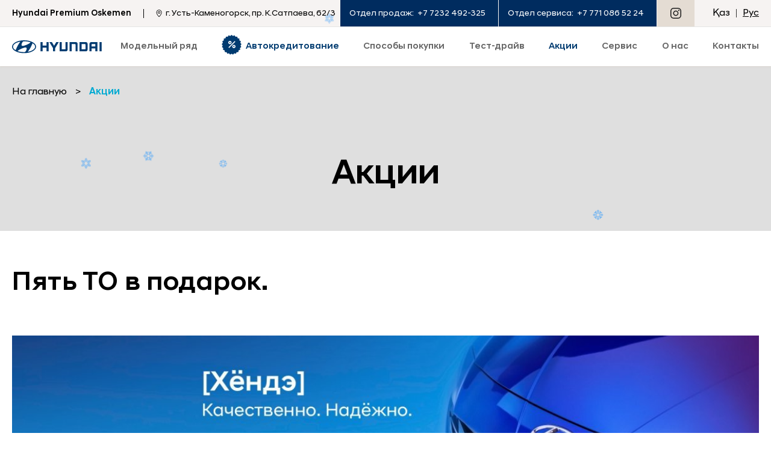

--- FILE ---
content_type: text/html; charset=UTF-8
request_url: https://hyundai-yk.kz/ru/promo/630/
body_size: 8873
content:
<!DOCTYPE html>
<html lang="ru">

<head>
	<meta charset="utf-8" />
	<meta http-equiv="X-UA-Compatible" content="IE=edge" />
	<meta name="viewport" content="width=device-width, initial-scale=1" />
	<script type="text/javascript" src="/static/js/jquery.1.11.2.min.js"></script>
<title>Пять ТО в подарок.</title>
	<meta name="description" content="Купите новый Hyundai и получите в подарок пять первых периодических ТО, с интервалом 10 тысяч километров пробега..." />
	
	<meta name="theme-color" content="#002c5f"/>
	
	<meta property="og:title" content="Пять ТО в подарок.">
	<meta property="og:description" content="Купите новый Hyundai и получите в подарок пять первых периодических ТО, с интервалом 10 тысяч километров пробега...">
	<meta property="og:image" content="https://hyundai-yk.kz">
	
	<meta property="og:site_name" content="Hyundai Premium Oskemen" />

		
		
	
	<link rel="shortcut icon" href="/static/img/favicon.svg" type="image/x-icon">
	<link rel="stylesheet" type="text/css" href="/static/css/styles.css?v=1769162265">
	
	<link rel="stylesheet" href="https://cdnjs.cloudflare.com/ajax/libs/fancybox/3.5.7/jquery.fancybox.min.css" integrity="sha512-H9jrZiiopUdsLpg94A333EfumgUBpO9MdbxStdeITo+KEIMaNfHNvwyjjDJb+ERPaRS6DpyRlKbvPUasNItRyw==" crossorigin="anonymous" referrerpolicy="no-referrer" />
	
		
				
									
	<script type="application/ld+json">
		{
			"@context": "https://schema.org",
			"@type": "Organization",
			"name": "Hyundai Premium Oskemen",
			"description": "Официальный дилер Hyundai в г. Усть-Каменогорск",
			"url": "https://hyundai-yk.kz/",
			"logo": "https://hyundai-yk.kz/static/img/logo.svg",
			"email": "Hyundai-yk@hyundai-yk.kz",
			"address": {
				"@type": "PostalAddress",
				"addressCountry": "KZ",
				"streetAddress": "г. Усть-Каменогорск, пр. К.Сатпаева, 62/3"
			},
			"sameAs" : ["https://www.instagram.com/hyundai__oskemen/"]
		}
	</script>	
	<script type="application/ld+json">
		{
			"@context" : "https://schema.org",
			"@type" : "WebSite",
			"name" : "Hyundai Premium Oskemen",
			"alternateName" : "Hyundai Premium Oskemen",
			"url" : "https://hyundai-yk.kz/"		
		}
	</script>			

	<!-- HTML5 shim and Respond.js for IE8 support of HTML5 elements and media queries -->
	<!-- WARNING: Respond.js doesn't work if you view the page via file:// -->
	<!--[if lt IE 9]>
	<script src="https://oss.maxcdn.com/html5shiv/3.7.3/html5shiv.min.js"></script>
	<script src="https://oss.maxcdn.com/respond/1.4.2/respond.min.js"></script>
  <![endif]-->

</head>

<body class=" dealer_8">

			<!-- Google Tag Manager -->
<script>(function(w,d,s,l,i){w[l]=w[l]||[];w[l].push({'gtm.start':
new Date().getTime(),event:'gtm.js'});var f=d.getElementsByTagName(s)[0],
j=d.createElement(s),dl=l!='dataLayer'?'&l='+l:'';j.async=true;j.src=
'https://www.googletagmanager.com/gtm.js?id='+i+dl;f.parentNode.insertBefore(j,f);
})(window,document,'script','dataLayer','GTM-T4D5LJB');</script>
<!-- End Google Tag Manager -->

<!-- Google Tag Manager (noscript) -->
<noscript><iframe src="https://www.googletagmanager.com/ns.html?id=GTM-T4D5LJB"
height="0" width="0" style="display:none;visibility:hidden"></iframe></noscript>
<!-- End Google Tag Manager (noscript) -->



<!-- Google Tag Manager -->
<script>(function(w,d,s,l,i){w[l]=w[l]||[];w[l].push({'gtm.start':
new Date().getTime(),event:'gtm.js'});var f=d.getElementsByTagName(s)[0],
j=d.createElement(s),dl=l!='dataLayer'?'&l='+l:'';j.async=true;j.src=
'https://www.googletagmanager.com/gtm.js?id='+i+dl;f.parentNode.insertBefore(j,f);
})(window,document,'script','dataLayer','GTM-MHJKSFQ');</script>
<!-- End Google Tag Manager -->

<!-- Google Tag Manager (noscript) -->
<noscript><iframe src="https://www.googletagmanager.com/ns.html?id=GTM-MHJKSFQ"
height="0" width="0" style="display:none;visibility:hidden"></iframe></noscript>
<!-- End Google Tag Manager (noscript) -->

	
	
<header class="headerWrap">
			<div class="top__header">
			<div class="container">
				<div class="site-name">
					<div>Hyundai Premium Oskemen</div>
																<div class="v-sep"></div>
						<div class="address">
							<svg width="10" height="13" viewBox="0 0 10 13" fill="none" xmlns="http://www.w3.org/2000/svg">
								<path fill-rule="evenodd" clip-rule="evenodd" d="M4.71391 0.182008C2.81319 0.33811 1.21668 1.67059 0.728697 3.50816C0.628022 3.88719 0.589179 4.20435 0.587701 4.65921C0.586317 5.0891 0.611017 5.34292 0.694967 5.76166C1.05716 7.56818 2.36011 9.68169 4.30424 11.6162C5.0547 12.363 5.05334 12.363 5.80381 11.6162C7.74794 9.68169 9.05089 7.56818 9.41308 5.76166C9.49703 5.34292 9.52173 5.0891 9.52035 4.65921C9.51887 4.20435 9.48003 3.88719 9.37935 3.50816C8.92472 1.79616 7.49407 0.502351 5.75082 0.226692C5.51776 0.189842 4.92802 0.164439 4.71391 0.182008ZM5.55834 1.03781C6.76587 1.1923 7.86724 2.01554 8.36913 3.13877C8.60466 3.66593 8.69229 4.0786 8.69201 4.65921C8.69161 5.51596 8.4524 6.39135 7.93843 7.41716C7.57415 8.14419 6.94503 9.07452 6.28239 9.86612C6.0428 10.1523 5.25183 11.0183 5.11593 11.1431L5.05402 11.2L4.99212 11.1431C4.85622 11.0183 4.06525 10.1523 3.82566 9.86612C2.47781 8.25599 1.64664 6.64824 1.4538 5.2783C1.38646 4.79983 1.4109 4.16823 1.5119 3.77592C1.82026 2.5784 2.68503 1.62305 3.83429 1.21029C4.37374 1.01656 4.94523 0.959374 5.55834 1.03781ZM4.796 2.57387C4.29019 2.66725 3.91505 2.85385 3.599 3.16929C3.20297 3.56458 2.98987 4.08172 2.98987 4.64749C2.98987 5.61813 3.63428 6.43889 4.5849 6.67895C4.711 6.7108 4.84385 6.72337 5.05402 6.72337C5.26419 6.72337 5.39705 6.7108 5.52315 6.67895C6.47377 6.43889 7.11818 5.61813 7.11818 4.64749C7.11818 3.69 6.48934 2.87463 5.55885 2.62564C5.399 2.58288 4.92248 2.55054 4.796 2.57387ZM5.37068 3.43226C5.64259 3.49977 5.9855 3.76581 6.12868 4.02038C6.24976 4.23571 6.2848 4.3764 6.2848 4.64749C6.2848 5.02821 6.18026 5.27879 5.90971 5.54668C5.66795 5.7861 5.39879 5.89595 5.05402 5.89595C4.70926 5.89595 4.4401 5.7861 4.19834 5.54668C3.92779 5.27879 3.82325 5.02821 3.82325 4.64749C3.82325 4.27101 3.92662 4.01942 4.18912 3.75692C4.49865 3.44739 4.94141 3.32572 5.37068 3.43226Z" fill="black" />
							</svg>
							<span>г. Усть-Каменогорск, пр. К.Сатпаева, 62/3</span>
						</div>
									</div>

				<ul class="header__menu">
											<li class="menu__item phone">
							<span class="phone-text">Отдел продаж:</span>
							<a href="tel:+7 7232 492-325" class="icon">+7 7232 492-325</a>
						</li>
					

											<li class="menu__item phone pc">
							<span class="phone-text">Отдел сервиса:</span>
							<a href="tel:+77710865224" class="icon">+7 771 086 52 24</a>
						</li>
															<li class="sns">
																									<a href="https://www.instagram.com/hyundai__oskemen/" class="instagram" title="Hyundai Premium Oskemen в Instagram" rel="nofollow"></a>
																							</li>
					<li class="langs">
						<a href="/kk/promo/630/" class="">Қаз</a>
						<span class="sep"></span>
						<a href="/ru/promo/630/" class="active">Рус</a>
					</li>
				
				</ul>
			</div>
		</div>
	
	<div class="header-container container container-flex">
		<a href="/ru/" class="header__logo" id="logo"><img src="/static/img/logo.svg" alt="Hyundai Premium Oskemen Logo" height="22" width="149" /></a>
		<div class="header__nav">
			<ul class="main-nav">
																					<li class="nav__item cars  ">
							<a href="#" class="main-link choose-a-car"><span>Модельный ряд</span></a>
							<!--car menu-->
															<div class="dropdown">
									<div class="container">
																					<div class="carTabs">
												<a role="button" data-tab="all" class="active carTab">Все</a>
																																						<a role="button" data-tab="cars"  class="carTab">Легковые</a>
																																						<a role="button" data-tab="crossovers"  class="carTab">Кроссоверы</a>
																																						<a role="button" data-tab="commercial"  class="carTab">Минивэны</a>
																																						<a role="button" data-tab="com_vehicles" href="https://hyundaitrucks.kz/"  class="carTabLink">Ком.техника</a>
																																						<a role="button" data-tab="select-a-vehicle" href="/ru/find-a-car/"  class="carTabLink">Выбрать авто</a>
																							</div>
											<div id="all" class="tab-content active">
																																							<div class="car-row container-flex" id="cars">
															<div class="tabTitle">Легковые</div>
																															<a href="/ru/find-a-car/cars/elantra-2023/highlights/" class="carItem">
																	<picture>
																		<source srcset="/userdata/rubrics/rubrics_407/icon_s.webp?1696507917" type="image/webp">
																		<source srcset="/userdata/rubrics/rubrics_407/icon_s.png?1696507917" type="image/jpeg">
																		<img src="/userdata/rubrics/rubrics_407/icon_s.webp?1696507917" alt="ELANTRA" loading="lazy">
																	</picture>
																	<span class="carName">ELANTRA</span>
																																																				<span class="carPrice ELANTRA text-line-through">
																			от 12 090 000 тг																		</span>
																																					<span class="carPrice color__blue">
																				от 10 639 200 тг																			</span>
																																			
																</a>
																															<a href="/ru/find-a-car/cars/sonata-2023/highlights/" class="carItem">
																	<picture>
																		<source srcset="/userdata/rubrics/rubrics_415/icon_s.webp?1697524835" type="image/webp">
																		<source srcset="/userdata/rubrics/rubrics_415/icon_s.png?1697524835" type="image/jpeg">
																		<img src="/userdata/rubrics/rubrics_415/icon_s.webp?1697524835" alt="SONATA" loading="lazy">
																	</picture>
																	<span class="carName">SONATA</span>
																																																				<span class="carPrice SONATA text-line-through">
																			от 14 990 000 тг																		</span>
																																					<span class="carPrice color__blue">
																				от 13 191 200 тг																			</span>
																																			
																</a>
																													</div>
																																																				<div class="car-row container-flex" id="crossovers">
															<div class="tabTitle">Кроссоверы</div>
																															<a href="/ru/find-a-car/crossovers/mufasa-2024/highlights/" class="carItem">
																	<picture>
																		<source srcset="/userdata/rubrics/rubrics_491/icon_s.webp?1734509130" type="image/webp">
																		<source srcset="/userdata/rubrics/rubrics_491/icon_s.png?1734509130" type="image/jpeg">
																		<img src="/userdata/rubrics/rubrics_491/icon_s.webp?1734509130" alt="MUFASA" loading="lazy">
																	</picture>
																	<span class="carName">MUFASA</span>
																																																				<span class="carPrice MUFASA text-line-through">
																			от 14 490 000 тг																		</span>
																																					<span class="carPrice color__blue">
																				от 12 316 500 тг																			</span>
																																			
																</a>
																															<a href="/ru/find-a-car/crossovers/tucson-2024/highlights/" class="carItem">
																	<picture>
																		<source srcset="/userdata/rubrics/rubrics_472/icon_s.webp?1724050212" type="image/webp">
																		<source srcset="/userdata/rubrics/rubrics_472/icon_s.png?1724050212" type="image/jpeg">
																		<img src="/userdata/rubrics/rubrics_472/icon_s.webp?1724050212" alt="TUCSON" loading="lazy">
																	</picture>
																	<span class="carName">TUCSON</span>
																																																				<span class="carPrice TUCSON text-line-through">
																			от 14 990 000 тг																		</span>
																																					<span class="carPrice color__blue">
																				от 12 891 400 тг																			</span>
																																			
																</a>
																															<a href="/ru/find-a-car/crossovers/all-new-santa-fe/highlights/" class="carItem">
																	<picture>
																		<source srcset="/userdata/rubrics/rubrics_442/icon_s.webp?1712041524" type="image/webp">
																		<source srcset="/userdata/rubrics/rubrics_442/icon_s.png?1712041524" type="image/jpeg">
																		<img src="/userdata/rubrics/rubrics_442/icon_s.webp?1712041524" alt="SANTA FE" loading="lazy">
																	</picture>
																	<span class="carName">SANTA FE</span>
																																																				<span class="carPrice SANTA FE text-line-through">
																			от 21 190 000 тг																		</span>
																																					<span class="carPrice color__blue">
																				от 18 223 400 тг																			</span>
																																			
																</a>
																															<a href="/ru/find-a-car/crossovers/palisade-2026/highlights/" class="carItem">
																	<picture>
																		<source srcset="/userdata/rubrics/rubrics_514/icon_s.webp?1753688434" type="image/webp">
																		<source srcset="/userdata/rubrics/rubrics_514/icon_s.png?1753688434" type="image/jpeg">
																		<img src="/userdata/rubrics/rubrics_514/icon_s.webp?1753688434" alt="Новый PALISADE" loading="lazy">
																	</picture>
																	<span class="carName">Новый PALISADE</span>
																																			<span class="marker">Новый</span>
																																																				<span class="carPrice Новый PALISADE text-line-through">
																			от 33 890 000 тг																		</span>
																																					<span class="carPrice color__blue">
																				от 30 501 000 тг																			</span>
																																			
																</a>
																													</div>
																																																				<div class="car-row container-flex" id="commercial">
															<div class="tabTitle">Минивэны</div>
																															<a href="/ru/find-a-car/commercial/custin/highlights/" class="carItem">
																	<picture>
																		<source srcset="/userdata/rubrics/rubrics_451/icon_s.webp?1713194087" type="image/webp">
																		<source srcset="/userdata/rubrics/rubrics_451/icon_s.png?1713194087" type="image/jpeg">
																		<img src="/userdata/rubrics/rubrics_451/icon_s.webp?1713194087" alt="CUSTIN" loading="lazy">
																	</picture>
																	<span class="carName">CUSTIN</span>
																																																				<span class="carPrice CUSTIN text-line-through">
																			от 16 890 000 тг																		</span>
																																					<span class="carPrice color__blue">
																				от 15 201 000 тг																			</span>
																																			
																</a>
																															<a href="/ru/find-a-car/commercial/staria/highlights/" class="carItem">
																	<picture>
																		<source srcset="/userdata/rubrics/rubrics_275/icon_s.webp?1696508011" type="image/webp">
																		<source srcset="/userdata/rubrics/rubrics_275/icon_s.png?1696508011" type="image/jpeg">
																		<img src="/userdata/rubrics/rubrics_275/icon_s.webp?1696508011" alt="STARIA" loading="lazy">
																	</picture>
																	<span class="carName">STARIA</span>
																																																				<span class="carPrice STARIA ">
																			от 21 190 000 тг																		</span>
																																			
																</a>
																													</div>
																																																																																						</div>
																				<div class="btnCloseNav"></div>
									</div>
								</div>
														<!--end car menu-->
						</li>
																										<li class="nav__item  creditMenu ">
							<a href="/ru/avtokreditovanie/" class="main-link choose-a-car"><span>Автокредитование</span></a>
							<!--car menu-->
														<!--end car menu-->
						</li>
																										<li class="nav__item   ">
							<a href="#" class="main-link choose-a-car"><span> Способы покупки</span></a>
							<!--car menu-->
															<div class="dropdown">
									<div class="container">
																					<ul class="subNav">
												<li class="subNavCol">
													<ul class="colNav">
																												
																															<li class="">
																																																					<a href="/ru/build-a-car/trade-in/" class="subNav-link">TRADE-IN</a>
																																		
																	
																																	</li>														
																															<li class="">
																																																					<a href="/ru/build-a-car/leasing/" class="subNav-link">Лизинг</a>
																																		
																	
																																	</li>														
																															<li class="">
																																																					<a href="/ru/build-a-car/novye/" class="subNav-link"> Условия приобретения нового автомобиля Hyundai </a>
																																		
																	
																																	</li>														
																		
																											</ul>
												</li>
											</ul>
																				<div class="btnCloseNav"></div>
									</div>
								</div>
														<!--end car menu-->
						</li>
																										<li class="nav__item   ">
							<a href="/ru/test-drive/" class="main-link choose-a-car"><span>Тест-драйв</span></a>
							<!--car menu-->
														<!--end car menu-->
						</li>
																										<li class="nav__item   promoLink">
							<a href="/ru/promo/" class="main-link choose-a-car"><span>Акции</span></a>
							<!--car menu-->
														<!--end car menu-->
						</li>
																										<li class="nav__item   ">
							<a href="#" class="main-link choose-a-car"><span>Сервис</span></a>
							<!--car menu-->
															<div class="dropdown">
									<div class="container">
																					<ul class="subNav">
												<li class="subNavCol">
													<ul class="colNav">
																												
																															<li class="">
																																																					<a href="/ru/service/service-map/" class="subNav-link">Карта ТО</a>
																																		
																	
																																	</li>														
																															<li class="">
																																																					<a href="/ru/service/service_form/" class="subNav-link">Записаться на сервис</a>
																																		
																	
																																	</li>														
																															<li class="">
																																																					<a href="/ru/service/garantiya_izgotovitelya/" class="subNav-link">Гарантия изготовителя</a>
																																		
																	
																																	</li>														
																															<li class="">
																																																					<a href="/userdata/rubrics/rubrics_543/pdf_ru.pdf?1768995824" target="_blank" class="subNav-link">Гарантия Hyundai Promise</a>
																																		
																	
																																	</li>														
																															<li class="">
																																																					<a href="/ru/service/periodicheskoe_tehnicheskoe_obslujivanie/" class="subNav-link">Периодическое ТО</a>
																																		
																	
																																	</li>														
																															<li class="">
																																																					<a href="/ru/service/kontrolnyiy_osmotr/" class="subNav-link">Контрольный осмотр автомобиля</a>
																																		
																	
																																	</li>														
																															<li class="">
																																																					<a href="/ru/service/5_to_v_podarok/" class="subNav-link">Пять ТО</a>
																																		
																	
																																	</li>														
																															<li class="">
																																																					<a href="/ru/service/calc_to/" class="subNav-link">Калькулятор ТО</a>
																																		
																	
																																	</li>														
																		
																											</ul>
												</li>
											</ul>
																				<div class="btnCloseNav"></div>
									</div>
								</div>
														<!--end car menu-->
						</li>
																										<li class="nav__item   ">
							<a href="#" class="main-link choose-a-car"><span>О нас</span></a>
							<!--car menu-->
															<div class="dropdown">
									<div class="container">
																					<ul class="subNav">
												<li class="subNavCol">
													<ul class="colNav">
																												
																															<li class="">
																																																					<a href="/ru/about/contacts/" class="subNav-link">Наши контакты</a>
																																		
																	
																																	</li>														
																															<li class="">
																																																					<a href="/ru/about/news/" class="subNav-link">Новости</a>
																																		
																	
																																	</li>														
																															<li class="">
																																																					<a href="/ru/about/social-responsibility/" class="subNav-link">Социальная ответственность</a>
																																		
																	
																																	</li>														
																															<li class="">
																																																					<a href="/ru/about/values/" class="subNav-link">Ценности</a>
																																		
																	
																																	</li>														
																															<li class="">
																																																					<a href="/ru/about/vacancy/" class="subNav-link">Вакансии</a>
																																		
																	
																																	</li>														
																		
																											</ul>
												</li>
											</ul>
																				<div class="btnCloseNav"></div>
									</div>
								</div>
														<!--end car menu-->
						</li>
																										<li class="nav__item   ">
							<a href="/ru/contacts/" class="main-link choose-a-car"><span>Контакты</span></a>
							<!--car menu-->
														<!--end car menu-->
						</li>
									
							</ul>
			<span class="link-underline"></span>
		</div>

		<ul class="header__menu">
			<li class="menu__item phone">
									<a href="tel:+7 7232 492-325" class="icon">
						<svg xmlns="http://www.w3.org/2000/svg" width="12" height="12" viewBox="0 0 12 12" fill="none">
							<path fill-rule="evenodd" clip-rule="evenodd" d="M1.92569 1.29572C0.967734 2.26247 0.31897 3.22113 0.31897 3.67002C0.31897 4.16329 0.688322 5.27075 1.15061 6.16385C2.28895 8.36247 4.46968 10.5432 6.6683 11.6815C7.56141 12.1438 8.66886 12.5132 9.16213 12.5132C9.61103 12.5132 10.5697 11.8644 11.5364 10.9065C12.6638 9.78931 12.6206 9.56067 11.0957 8.57483C10.0774 7.91647 9.25916 7.51884 8.91979 7.51754C8.758 7.51684 8.51536 7.68383 8.19498 8.0162C7.93006 8.29102 7.66364 8.51587 7.60278 8.51587C7.29788 8.51587 6.19083 7.79216 5.61541 7.21674C5.05199 6.65332 4.31628 5.53577 4.31628 5.24337C4.31628 5.1902 4.54113 4.92188 4.81595 4.64707C5.13883 4.32419 5.31531 4.06276 5.31461 3.90826C5.31331 3.57279 4.91308 2.75064 4.25732 1.73642C3.27149 0.211548 3.04284 0.168377 1.92569 1.29572Z" fill="#002C5E" />
						</svg>
						<span>+7 7232 492-325</span>
					</a>
							</li>
			<li class="menu__item lang-switcher">
				<a href="#" class="menu__icon" title="Языковые версии"></a>
				<div class="menu__item-dropdown lang">
					<ul>
						<li><a href="/ru/promo/630/" class="active">Русский</a></li>
						<li><a href="/kk/promo/630/" class="">Қазақша</a></li>
					</ul>
				</div>
			</li>

			<li class="menu__item social-networks">
				<a href="#" class="menu__icon" title="Социальные сети Hyundai Premium Oskemen"></a>
				<div class="menu__item-dropdown">
					<div class="sns">
													<ul>
																																	<li><a href="https://www.instagram.com/hyundai__oskemen/" class="instagram" title="Hyundai Premium Oskemen в Instagram" rel="nofollow"></a></li>
																															</ul>
											</div>
				</div>
			</li>
			<li class="menu__item search"><a href="#" title="Поиск"></a></li>
		</ul>

			</div>

	<div id="mainSearch" class="searchBar">
		<div class="container">
			<div class="search-field">
				<input type="search" class="input-field">
				<button type="button"></button>
			</div>
			<div class="btnClose"></div>
		</div>
	</div>
</header>	
		
			
		<div class="page__header " style="background-image:url(/static/img/bg/1.webp);">
		<div class="container container-flex">
			<div class="breadcrumbs">
				<a href="/ru/" class="link"><span>На главную</span></a>
															<span class="sep">></span>
													<a href="/ru/promo/" class="active"><strong>Акции</strong></a>	
																		</div>
		
		</div>
			
					<h1 class="page-title">Акции</h1>
			</div>
	<div class="contentWrap page-single-news promo">
		<div class="single-news-header bg-grey">
			<div class="container">
								<div class="title">Пять ТО в подарок.</div>
			</div>
		</div>
		<div class="text">
			<div class="container">
				<div class="content">	
						
					<p><img src="/userdata/news/news_630/image_ru_b.jpg" alt="" class="img "></p>			
							
															<p>Купите новый Hyundai и получите в подарок пять первых периодических ТО, с интервалом 10 тысяч километров пробега или 12 месяцев.</p>
<p>* Только для клиентов, являющихся физическими лицами.</p>
<p><span>Hyundai Oskemen</span>,&nbsp;г. Усть-Каменогорск, пр. К.Сатпаева, 62/3,&nbsp;<span>+7 771 086 52 23</span></p>					
																	
							<button type="button" class="showPopupForm btn btn-center" data-promo="630" data-open="false" data-car="">Оставить заявку</button>

						
					
					<div class="pagiBox">
																			<div class="pagiBoxNav nextNews">
								<strong>Следующая страница</strong>
								<a href="/ru/promo/722/" class="underline-hover">Счастливые часы в Hyundai Oskemen!</a>
								<span class="icon-next"></span>
							</div>
											</div>
					<div class="text-center">
						<a href="/ru/promo/" class="btn">
							Все акции						</a>
					</div>
				</div>
			</div>
		</div>
	</div>


<script>
document.addEventListener("DOMContentLoaded", function () {
  document.querySelectorAll(".banner-timer").forEach(timer => {
    const endAttr = timer.dataset.end;
    if (!endAttr) return;

    const endDate = new Date(endAttr).getTime();
    if (isNaN(endDate)) {
      timer.textContent = "Неверная дата";
      timer.classList.add("ended");
      return;
    }

    const elDays  = timer.querySelector(".t-day");   
    const elHours = timer.querySelector(".t-hours");
    const elMin   = timer.querySelector(".t-min");
    const elSec   = timer.querySelector(".t-sec");

    if (!elDays || !elHours || !elMin || !elSec) return; 

    function update() {
      const diff = endDate - Date.now();
      if (diff <= 0) {
        timer.textContent = "";
        timer.classList.add("ended");
        clearInterval(interval);
        return;
      }

      const days  = Math.floor(diff / (1000 * 60 * 60 * 24));
      const hours = Math.floor((diff / (1000 * 60 * 60)) % 24);
      const min   = Math.floor((diff / (1000 * 60)) % 60);
      const sec   = Math.floor((diff / 1000) % 60);

      elDays.textContent  = String(days).padStart(2, "0");
      elHours.textContent = String(hours).padStart(2, "0");
      elMin.textContent   = String(min).padStart(2, "0");
      elSec.textContent   = String(sec).padStart(2, "0");
    }

    update();
    const interval = setInterval(update, 1000);
  });
});
</script>
	    
	<footer class="footerWrap">
		<div class="container container-flex">
			<a href="/ru/" class="footer__logo logo">
				<img src="/static/img/home-footer-hyudai-logo.png" alt="Hyundai" width="60" height="32">
			</a>
			<div class="footerArea">
				<ul class="footer__nav">
											<li><a href="/ru/callback/">Обратная связь</a></li>
											<li><a href="/ru/privacy-policy/">Политика конфиденциальности</a></li>
											<li><a href="/ru/rules/">Правила посещения ДЦ</a></li>
											<li><a href="/ru/site-map/">Карта сайта</a></li>
											<li><a href="/ru/privacy-policy-wazzup/">Политика конфиденциальности Wazzup</a></li>
											<li><a href="/ru/requisites/">Реквизиты компании</a></li>
										 
									</ul>
				<p class="copyright">&copy; 2026 Hyundai Motor Company</p>
						
			</div>
			<div class="sns">
								<ul>
																					<li><a href="https://www.instagram.com/hyundai__oskemen/" class="instagram hover" title="Hyundai Premium Oskemen в Instagram" rel="nofollow"></a></li>
											
											
				</ul>
							</div>
		</div>
	</footer>

	<div class="btnScrollTop"></div>

	<!-- PLUGINS  -->	
	<!-- <script type="text/javascript" src="/static/js/plugins.js?v=409"></script> -->
	<script type="text/javascript" src="/static/js/scripts.js?v=1767870425"></script>
	
	<!-- popup -->
		<!-- end popup -->	

	
		
		<script type="text/javascript">
			( function () {
					'use strict';

					// Флаг, что Метрика уже загрузилась.
					var loadedMetrica = false,
							// Переменная для хранения таймера.
							timerId;

					// Для бота Яндекса грузим Метрику сразу без "отложки",
					// чтобы в панели Метрики были зелёные кружочки
					// при проверке корректности установки счётчика.
					if ( navigator.userAgent.indexOf( 'YandexMetrika' ) > -1 ) {
							loadMetrica();
					} else {
							// Подключаем Метрику, если юзер начал скроллить.
							window.addEventListener( 'scroll', loadMetrica, {passive: true} );

							// Подключаем Метрику, если юзер коснулся экрана.
							window.addEventListener( 'touchstart', loadMetrica );

							// Подключаем Метрику, если юзер дернул мышкой.
							document.addEventListener( 'mouseenter', loadMetrica );

							// Подключаем Метрику, если юзер кликнул мышкой.
							document.addEventListener( 'click', loadMetrica );

							// Подключаем Метрику при полной загрузке DOM дерева,
							// с "отложкой" в 1 секунду через setTimeout,
							// если пользователь ничего вообще не делал (фоллбэк).
							document.addEventListener( 'DOMContentLoaded', loadFallback );
					}

					function loadFallback() {
							timerId = setTimeout( loadMetrica, 5000 );
					}

					function loadMetrica( e ) {

							// Пишем отладку в консоль браузера.
							if ( e && e.type ) {
									console.log( e.type );
							} else {
									console.log( 'DOMContentLoaded' );
							}

							// Если флаг загрузки Метрики отмечен,
							// то ничего более не делаем.
							if ( loadedMetrica ) {
									return;
							}

							$('body').append("<script type='text/javascript' src='https://w2.codus.kz/widget/17.js'><\/script><script src='https://webtracking-v01.bpmonline.com/JS/create-object.js'><\/script><script type='text/javascript'>                 	(function (d, s, i, r) {                                		if (d.getElementById(i)) { return; }                                		var n = d.createElement(s); 		e = d.getElementsByTagName(s)[0]; 		n.id = i;                                		n.src = 'https://webtracking-v01.bpmonline.com/Src/tracking_' + r + '.js'; 		e.parentNode.insertBefore(n, e);                 	})	(document, 'script', 'bpmTracking', 'BuRYRPkOCWopjWf27XydurzEmHb63O0Nz6m8dmHH'); <\/script><script type='text/javascript'>	(function(w, p) {		var a, s;		(w[ p ] = w[ p ] || [ ]).push(			'uid=146337',			'site='+encodeURIComponent(window.location.href)		);		a = document.createElement('script'); a.type = 'text/javascript'; a.async = true; a.charset='utf-8';		a.src = 'https://panel.smartpoint.pro/collectwidgets/?'+window.SMP_params.join('&');		s = document.getElementsByTagName('script')[ 0 ]; s.parentNode.insertBefore(a, s);	})(window, 'SMP_params');<\/script><script type='text/javascript' async src='https://app.callgear.com/static/cs.min.js?k=yymZNThcObikYkrqI3UxBVFil0d6WGO4'><\/script><script type='text/javascript' async src='https://custom.callgear.com/static/67809/script.js'><\/script>");

							// Отмечаем флаг, что Метрика загрузилась,
							// чтобы не загружать её повторно при других
							// событиях пользователя и старте фоллбэка.
							loadedMetrica = true;

							// Очищаем таймер, чтобы избежать лишних утечек памяти.
							clearTimeout( timerId );

							// Отключаем всех наших слушателей от всех событий,
							// чтобы избежать утечек памяти.
							window.removeEventListener( 'scroll', loadMetrica );
							window.removeEventListener( 'touchstart', loadMetrica );
							document.removeEventListener( 'mouseenter', loadMetrica );
							document.removeEventListener( 'click', loadMetrica );
							document.removeEventListener( 'DOMContentLoaded', loadFallback );
					}
			} )()
    </script>			
		
		
				
		


			<script src="https://unpkg.com/magic-snowflakes/dist/snowflakes.min.js"></script>
  <script>
		var sf = new Snowflakes({
				color: "#48a4f9",
				count: 20,
				minSize: 10,
				maxSize: 20,
				rotation: false
		});
  </script>
</body>

</html>

--- FILE ---
content_type: text/css
request_url: https://hyundai-yk.kz/static/css/styles.css?v=1769162265
body_size: 27141
content:
/*=================================NORMALIZE CSS==============================*/

* {
    -webkit-box-sizing: border-box;
    box-sizing: border-box;
    margin: 0;
    padding: 0;
}

html {
    font-family: sans-serif;
    font-size: 10px;
    -webkit-tap-highlight-color: rgba(0, 0, 0, 0);
    -webkit-text-size-adjust: 100%;
    height: 100%;
}

body {
    font-family: Hyundai, Verdana;
    font-weight: normal;
    font-size: 1.6rem;
    background: #fff;
    height: 100%;
    display: flex;
    flex-direction: column;
}

body.lang-kk {
    font-family: Museo;
}

.grayscale {
    filter: grayscale(1);
}


a {
    background-color: transparent;
    text-decoration: none;
    display: inline-block;
    outline: none;
    color: inherit;
}

.color-blue {
    color: #00aad2;
}

img {
    max-width: 100%;
    border-style: none;
}

.bg-img {
    position: absolute;
    top: 0;
    left: 0;
    width: 100%;
    height: 100%;
}

.bg-img .img {
    display: block;
    width: 100%;
    height: 100%;
    object-fit: cover;
}

input[type="search"]::-webkit-search-cancel-button {
    display: none;
}

button,
input,
optgroup,
select,
textarea {
    font-family: inherit;
    font-size: 100%;
    margin: 0;
}

button,
select,
input,
textarea {
    outline: none;
}

textarea {
    resize: none;
    min-height: 12rem;
}

button,
[type="button"],
[type="reset"],
[type="submit"] {
    -webkit-appearance: button;
    background: none;
    border: none;
    cursor: pointer;
}

ol,
ul {
    list-style: none;
}


/*===============================END NORMALIZE CSS==============================*/


/*=========================== HELPERS CLASSES ====================*/

.container {
    margin-right: auto;
    margin-left: auto;
    width: 100%;
    max-width: 1360px;
    position: relative;
    padding: 0 2rem;
}

.container-flex {
    display: -webkit-box;
    display: -ms-flexbox;
    display: flex;
    -webkit-box-orient: horizontal;
    -webkit-box-direction: normal;
    -ms-flex-flow: row wrap;
    flex-flow: row wrap;
}

.container-flex.row-reverse {
    -webkit-box-orient: horizontal;
    -webkit-box-direction: reverse;
    -ms-flex-flow: row-reverse wrap;
    flex-flow: row-reverse wrap;
}

.container-bg {
    width: 100%;
    padding: 0 4rem;
    background-size: cover !important;
    background-repeat: no-repeat !important
}

picture,
.img-container,
.img-bg {
    position: relative;
    display: block;
}

picture {
    width: 100%;
}

.contentWrap {
    flex: 1 0 auto;
}

.content {
    padding: 10rem 0;
}

.space-between {
    -webkit-box-pack: justify;
    -ms-flex-pack: justify;
    justify-content: space-between;
}

.img {
    display: block;
    width: 100%;
    height: 100%;
}

.full-width {
    width: 100% !important;
}

.hr {
    display: block;
    height: 1px;
    margin: 3rem auto 3rem;
    background: #bfbfbf;
    width: 100%;
}

.user-select-none {
    -webkit-user-select: none;
    -moz-user-select: none;
    -ms-user-select: none;
    user-select: none;
}

.text-center {
    text-align: center;
    margin: 0 auto;
}

.text-left {
    text-align: left;
}

.text-right {
    text-align: right;
}

.text-uppercase {
    text-transform: uppercase;
}

.text-line-through {
    text-decoration: line-through;
}

.no-border {
    border: none !important;
}

.underline-hover:hover {
    text-decoration: underline;
}

.underline span {
    border-bottom: 1px solid;
}

.hover {
    -webkit-transition: .15s;
    -o-transition: .15s;
    transition: .15s;
}

.hover:hover {
    -webkit-transition: .15s;
    -o-transition: .15s;
    transition: .15s;
    opacity: .85;
}

.none {
    display: none;
}

.fright {
    float: right;
    margin-left: 2rem;
}

h3 .fright {
    font-size: 14px;
    font-style: italic;
    font-weight: 300;
}

.bg_blue {
    background: #00aad2;
    padding: 5px 15px;
    color: #fff;
    display: inline-block;
    margin-bottom: 30px;
}


/*=========================== END HELPERS CLASSES ====================*/

body {
    overflow-x: hidden;
    line-height: 1.5;
}

.top__header {
    background-color: #F6F3F2;
    border-bottom: 1px solid #E5E5E5;
    position: relative;
    z-index: 1010;
}

.top__header .container {
    display: flex;
    align-items: center;
    justify-content: space-between;
}

.top__header .menu__item.phone {
    background-color: #002C5F;
    align-self: stretch;
    padding: 0 1.5rem;
    color: #fff;
    display: flex;
    align-items: center;
    font-weight: 400;
}

.top__header .phone:last-child {
    padding-left: 0;
}

.top__header .menu__item.phone .icon {
    border: none;
    border-radius: 0;
}

.top__header .menu__item.phone .icon span {
    display: block;
}

.top__header .menu__item .menu__icon {
    height: 44px;
}

.top__header .header__menu {
    margin-left: auto;
}
.top__header .sep {
    width: 1px;
    height: auto;
    margin: 5px 1rem;
    background-color: #333;
}
.top__header .langs, .top__header .sns {
    display: flex;
}
.top__header .sns {
    gap: 1.5rem;
}
.top__header .langs {
    margin-left: 3rem;
}
.top__header .langs a.active {
    text-decoration: underline;
}
.top__header .site-name {
    color: #000;
    font-weight: 400;
    display: flex;
    align-items: center;
    font-size: 14px;
}

.top__header .site-name>div:first-child {
    font-weight: 500;
}

.top__header .v-sep {
    width: 1px;
    background-color: #000;
    height: auto;
    align-self: stretch;
    margin: 3px 2rem;
}

.top__header .address {
    display: flex;
    align-items: center;
}

.top__header .address svg {
    margin-right: 6px;
}

.top__header .menu__item-dropdown {
    top: 4.4rem;
}

.top__header .menu__item:not(:last-child) {
    margin-right: 2rem;
}

.top__header .menu__item.phone {
    margin-right: 0;
    border: none;
    border-right: 1px solid #F6F3F2;
}

.header-container .header__menu {
    display: none;
}

/* header */

.headerWrap {
    position: relative;
    -webkit-box-shadow: 0 1px 3px rgba(216, 209, 200, 0.7);
    box-shadow: 0 1px 3px rgba(216, 209, 200, 0.7);
    z-index: 100;
}

.headerWrap .container-flex {
    -webkit-box-align: center;
    -ms-flex-align: center;
    align-items: center;
    max-width: 1360px;
}

.headerWrap .sns .tik-tok {
    -webkit-filter: invert(1);
    filter: invert(1);
}

.header__logo {
    width: 14.9rem;
    height: 2.2rem;
    display: block;
    overflow: hidden;
    margin-right: 2.4vw;
}


/*header nav*/
.header__nav {
    margin-left: 0;
    margin-right: 0;
    flex: 1;

}

.header__nav ul {
    display: -webkit-box;
    display: -ms-flexbox;
    display: flex;
    justify-content: space-between
}

.header__nav .nav__item {
    margin: 0;
}

.header__nav .main-link {
    position: relative;
    line-height: 6.5rem;
    color: #666;
    font-size: 1.5rem;
    font-weight: 500;
    white-space: nowrap;
}

.header__nav .link-underline {
    position: absolute;
    bottom: 0;
    background: #00aad2;
    height: 4px;
    -webkit-transition: .35s ease;
    -o-transition: .35s ease;
    transition: .35s ease;
    pointer-events: none
}

.header__nav .nav__item.active .main-link {
    color: #000
}

.header__nav .nav__item.active .dropdown {
    border-top: 1px solid rgba(216, 209, 200, 0.7);
    background-color: #fff;
    position: absolute;
    margin-left: -2rem;
    width: auto;
    padding: 2rem 0;
    z-index: 12;
    display: block;
}
.header__nav .cars.active .dropdown {
    margin-left: 0;
}
.header__nav .nav__item.cars .dropdown {
    width: 100vw;
    right: 0;
    left: calc(-50vw + 50%);
}

.subNav,
.colNav {
    color: #767676;
    position: relative;
    line-height: 1.6;
    font-size: 1.4rem;
    -webkit-box-orient: vertical;
    -webkit-box-direction: normal;
    -ms-flex-direction: column;
    flex-direction: column;
    -webkit-box-align: start;
    -ms-flex-align: start;
    align-items: flex-start;
}

.subNavCol {
    width: 100%;
}

.colNav li {
    width: 24rem;
    padding: 8px 0;
}

.subNav {
    -webkit-box-orient: horizontal;
    -webkit-box-direction: normal;
    -ms-flex-direction: row;
    flex-direction: row;
}

.subNav .open-sub.active {
    display: -webkit-box;
    display: -ms-flexbox;
    display: flex;
}

.subNav .open-sub {
    display: -webkit-box;
    display: -ms-flexbox;
    display: flex;
    -webkit-box-align: center;
    -ms-flex-align: center;
    align-items: center;
    -webkit-box-pack: justify;
    -ms-flex-pack: justify;
    justify-content: space-between;
}

.subNav .open-sub::after {
    content: '';
    overflow: hidden;
    background: url("../img/icons/ico-gnb-arr.png") no-repeat top left;
    display: block;
    position: relative;
    width: .4rem;
    height: 0.7rem;
}

.subNav .open-sub.active::after {
    background: url("../img/icons/ico-gnb-arr.png") no-repeat;
    background-position: 0 -7px;
}

.header__nav .sub1 {
    -webkit-box-orient: vertical;
    -webkit-box-direction: normal;
    -ms-flex-direction: column;
    flex-direction: column;
    position: absolute;
    -webkit-box-align: start;
    -ms-flex-align: start;
    align-items: flex-start;
    z-index: 0;
    top: 0;
    left: 24rem;
    padding-left: 6rem;
    height: 100%;
}

.header__nav .sub1.active {
    display: -webkit-box;
    display: -ms-flexbox;
    display: flex;
}

.open-sub.active .sub1 a {
    color: #666;
}

.subNav .subNav-link {
    width: 100%;
}

.open-sub.active .sub1 a:hover,
.subNav .subNav-link:hover {
    color: #00aad2;
    transition: .15s;
}


/*car models*/

.carTabs,
.tabs {
    font-size: 1.4rem;
    line-height: 2rem;
    font-weight: 500;
    color: #000;
    display: -webkit-box;
    display: -ms-flexbox;
    display: flex;
    margin-bottom: 2rem;
}

.carTab,
.tab {
    color: #fff;
    background-color: #444;
    cursor: pointer;
    padding: 1.2rem 2rem;
    min-width: 18rem;
    text-align: center;
}

.carTabs {
    justify-content: space-between;
    width: calc(100% - 35px);
}

.carTabs .carTab {
    width: 100%;
    white-space: nowrap;
    min-width: auto;
}

.carTab:hover,
.carTabLink:hover,
.carTab.active,
.tab.active,
.tab:hover {
    color: #000;
    background-color: #fff;
}

.carTabLink {
    background-color: #002c5f;
    color: #fff;
    padding: 1.2rem 2rem;
    min-width: 18rem;
    text-align: center;
}

.tabTitle {
    margin: 2rem 0;
    font-size: 2.2rem;
    font-weight: 500;
    width: 100%;
    padding: 0 1rem;
}

.tab-content {
    padding: 2rem 0 4rem;
}

.tab-content.active {
    display: block;
}

.tab-content .car-row,
.cars-content .car-row {
    -ms-flex-wrap: wrap;
    flex-wrap: wrap;
    margin: 0 -1rem;
}

.tab-content .car-row:not(:last-child) {
    margin-bottom: 4rem;
}

.car-row.container-flex {
    align-items: flex-start;
}

.carItem {
    width: calc(20% - 2rem);
    font-size: 1.4rem;
    line-height: 1.71;
    margin: 0 1rem;
    position: relative;
    padding-top: 5px;
}

.carItem picture {
    max-height: 132px;
}

.carItem span {
    display: block;
}

.carItem .carName {
    /*text-transform: uppercase;*/
    font-weight: 500;
}

.carItem:hover .carName {
    text-decoration: underline
}

.carItem .carPrice {
    color: #666;
}

.page-all-models .all-models {
    padding-bottom: 10rem;
}

.all-models .carTab {
    width: 25%;
    padding: 2.2rem;
}

.all-models .tabTitle {
    font-size: 3rem;
}

.all-models .carItem {
    width: calc(25% - 2rem);
}

.all-models .carName {
    font-size: 1.6rem;
}

.all-models .carItem:hover {
    text-decoration: underline;
}

.cars-content .carItem {
    margin-bottom: 5rem;
}

.page-credit .tabs {
    margin-top: 5rem;
}

.tab {
    padding: 2.2rem;
    width: 20%;
}

.tab-container img {
    display: block;
    margin: 0 auto;
}

.tab-container .btn {
    margin: 0 auto 5rem;
}


/*header menu*/

.header__menu {
    display: -webkit-box;
    display: -ms-flexbox;
    display: flex;
    -webkit-box-align: center;
    -ms-flex-align: center;
    align-items: center;

}

.menu__item {
    position: relative;
    z-index: 12;
    display: none;
}

.menu__item.lang-switcher,
.menu__item.phone {
    display: block
}

.menu__item.lang-switcher {
    margin-left: 2rem;
}

.menu__item.phone .phone-text {
    font-size: 14px;
}

.menu__item.phone .icon {
    display: flex;
    align-items: center;
    border: 1px solid #62666b;
    border-radius: 2rem;
    padding: 0 0.6rem;
    font-size: 14px;
}

.menu__item.phone .icon span {
    margin-left: .6rem;
    display: none;
}

.menu__item:not(:last-child) {
    margin-right: 1.5rem;
}

.menu__item .menu__icon {
    display: block;
    width: 20px;
    height: 60px;
    text-indent: -1000px;
    overflow: hidden;
    background-repeat: no-repeat;
    background-position: 50% 50%;
}

.menu__item.lang-switcher .menu__icon {
    background-image: url("../img/icons/ico-language-20-x-20.png");
}

.menu__item.credit a {
    background-image: url("../img/icons/ico_credit.png");
}

.menu__item.trade-in a {
    background-image: url("../img/icons/ico-trade-in.png");
}

.menu__item.test-drive a {
    background-image: url("../img/icons/ico-test-drive.png");
}

.menu__item.social-networks {
    display: block
}

.menu__item.social-networks .menu__icon {
    background-image: url("../img/icons/ico-social-20-x-20.png");
}

.menu__item.search {
    background: url("../img/icons/ico-search-20-x-20.png") no-repeat center;
    width: 2rem;
    height: 2rem;
    cursor: pointer;
}

.menu__item.social-networks .menu__item-dropdown {
    left: -6.8rem;
}

.menu__item.search a {
    background-image: url("../img/icons/ico-search-20-x-20.png");
}

.menu__item-dropdown {
    position: absolute;
    background: #fff;
    padding: 1.2rem 2rem;
    border-radius: .1rem;
    left: -5rem;
    margin: 0 auto;
    min-width: 12rem;
    top: 6rem;
    border: 1px solid #dfdfdf;
    -webkit-box-shadow: 0 1px 6px -3px #666;
    box-shadow: 0 1px 6px -3px #666;
}

.menu__item-dropdown::after {
    content: '';
    position: absolute;
    top: -.6rem;
    left: 0;
    right: 0;
    margin: 0 auto;
    width: 1rem;
    height: 1rem;
    border-top: 1px solid #dfdfdf;
    border-left: 1px solid #dfdfdf;
    -webkit-transform: rotate(45deg);
    -ms-transform: rotate(45deg);
    transform: rotate(45deg);
    z-index: 1;
    background-color: #fff;
}

.menu__item-dropdown.active {
    display: block;
}

.lang {
    text-align: center;
}

.lang a {
    font-size: 1.4rem;
    color: #999;
    font-weight: 500;
}

.lang a:hover,
.lang a.active {
    color: #555;
}


/* footer */

.footerWrap {
    background: rgb(28, 27, 27);
    padding: 3rem 0;
    color: #5f5f5f;
    cursor: default;
    flex-shrink: 0;
}
.footerWrap .sns a {
    filter: invert(1);
}
.footerWrap .sns .youtube {
    filter: none;
}
.footerWrap .container-flex {
    -webkit-box-align: start;
    -ms-flex-align: start;
    align-items: flex-start;
    -webkit-box-pack: justify;
    -ms-flex-pack: justify;
    justify-content: space-between;
}

.footerArea {
    width: calc(100% - 30rem);
}

.footer__nav li {
    position: relative;
    display: -webkit-inline-box;
    display: -ms-inline-flexbox;
    display: inline-flex;
    -webkit-box-align: center;
    -ms-flex-align: center;
    align-items: center;
    margin-bottom: .5rem;
    line-height: 1;
}

.footer__nav li:not(:last-child)::after {
    content: '';
    position: relative;
    width: 1px;
    height: 1rem;
    background: #333232;
    display: inline-block;
    margin: 0 1.5rem;
}

.footer__nav a {
    font-size: 1.4rem;
    color: #999;
    border-bottom: 1px solid transparent;
}

.footer__nav a:hover {
    border-bottom: 1px solid;
}

.sns ul {
    display: -webkit-box;
    display: -ms-flexbox;
    display: flex;
    -webkit-box-align: center;
    -ms-flex-align: center;
    align-items: center;
}

.sns li:not(:last-child) {
    margin-right: 1.7rem;
}

.sns li {
    display: -webkit-box;
    display: -ms-flexbox;
    display: flex;
    -webkit-box-align: center;
    -ms-flex-align: center;
    align-items: center;
}
.top__header .sns {
    background-color: #E4DCD3;
    padding: 1.1rem 2rem;
}
.sns a {
    width: 2.2rem;
    height: 2.2rem;
    background-size: 1.8rem 1.8rem;
    background-repeat: no-repeat;
    background-position: center;
    display: inline-flex;
    /* background: url("../img/sns_share_pc.png") no-repeat; */
}

.sns .facebook {
    background-image: url("data:image/svg+xml,%3Csvg width='7' height='15' viewBox='0 0 7 15' fill='none' xmlns='http://www.w3.org/2000/svg'%3E%3Cpath fill-rule='evenodd' clip-rule='evenodd' d='M4.5534 0.0380682C4.45061 0.0535228 4.26711 0.0954167 4.14563 0.131174C3.21548 0.404735 2.49577 1.1861 2.22794 2.21307C2.10911 2.66864 2.09711 2.82068 2.07676 4.12879L2.05583 5.47348L1.02791 5.48352L0 5.49352V6.83769V8.18182H1.03641H2.07282V11.5909V15H3.31311H4.5534V11.5914V8.1828L5.73422 8.17284L6.91505 8.16288L6.92399 6.82765L6.93292 5.49242H5.74316H4.5534L4.55394 4.49811C4.55452 3.40697 4.58116 3.17795 4.73829 2.9133C4.80632 2.79864 4.88875 2.72769 5.05702 2.6389L5.28398 2.51917L6.14199 2.5058L7 2.49242V1.24621V0L5.87015 0.00496214C5.24874 0.00768941 4.65619 0.0225758 4.5534 0.0380682Z' fill='%231A1A1A'/%3E%3C/svg%3E%0A");
}

.sns .youtube {
    background-image: url("[data-uri]");
    filter: invert(1);
}

.sns .instagram {
    background-image: url("data:image/svg+xml,%3Csvg width='15' height='15' viewBox='0 0 15 15' fill='none' xmlns='http://www.w3.org/2000/svg'%3E%3Cpath fill-rule='evenodd' clip-rule='evenodd' d='M4.89887 0.0379193C3.76442 0.0825179 3.23933 0.176414 2.60043 0.448779C1.38737 0.965964 0.550496 1.96919 0.212019 3.31199C0.00656982 4.12701 0 4.25686 0 7.49903C0 10.7412 0.00656982 10.8711 0.212019 11.6861C0.652803 13.4347 1.93008 14.5869 3.74061 14.8692C4.8634 15.0441 10.1893 15.0434 11.2768 14.8681C11.9597 14.758 12.4929 14.5579 13.0346 14.2084C13.9176 13.6386 14.5116 12.7844 14.7884 11.6861C14.9933 10.8733 15 10.7404 15 7.49903C15 4.25762 14.9933 4.12481 14.7884 3.31199C14.3491 1.56916 13.082 0.420967 11.2768 0.129958C10.5375 0.0107509 6.9174 -0.0414639 4.89887 0.0379193ZM10.3171 1.24564C11.1925 1.28884 11.5532 1.36701 12.0834 1.62858C13.1144 2.13712 13.6423 3.03349 13.7643 4.48289C13.8763 5.81179 13.8377 10.2667 13.7077 11.023C13.5139 12.1499 12.9746 12.93 12.0864 13.3679C11.5401 13.6373 11.2175 13.7052 10.2345 13.758C9.1809 13.8145 5.81952 13.8145 4.76596 13.758C3.7844 13.7053 3.46001 13.6372 2.91703 13.3694C2.03068 12.9324 1.53418 12.2361 1.30876 11.1138C1.12268 10.1873 1.12268 4.81076 1.30876 3.88423C1.53418 2.76199 2.03068 2.06566 2.91703 1.62865C3.56938 1.30699 3.85192 1.26747 6.01915 1.19449C6.65635 1.17304 9.54148 1.20737 10.3171 1.24564ZM11.2415 2.70944C10.8087 2.86752 10.5579 3.39376 10.7119 3.82096C10.893 4.32355 11.45 4.56125 11.9271 4.33958C12.3854 4.12667 12.5658 3.60361 12.3382 3.14785C12.135 2.74096 11.6672 2.55397 11.2415 2.70944ZM6.82299 3.88245C6.05231 4.02288 5.36783 4.39634 4.80161 4.98529C4.13351 5.68023 3.80008 6.5171 3.80008 7.49903C3.80008 8.66223 4.30109 9.68205 5.22428 10.3981C6.04209 11.0324 7.07439 11.2917 8.08185 11.1159C8.85993 10.9801 9.51376 10.6414 10.07 10.0862C10.8252 9.33235 11.1913 8.37183 11.1344 7.29358C11.0858 6.3738 10.7244 5.56515 10.07 4.91186C9.78768 4.63006 9.40913 4.35606 9.0762 4.19256C8.42367 3.87207 7.54426 3.75104 6.82299 3.88245ZM8.08883 5.09988C9.2752 5.39585 10.1064 6.61812 9.93183 7.80974C9.74655 9.07419 8.72489 9.96749 7.46083 9.97029C6.10065 9.97332 4.99381 8.86457 4.99381 7.49903C4.99381 6.83642 5.2367 6.24364 5.69849 5.7792C6.34966 5.12432 7.20852 4.88026 8.08883 5.09988Z' fill='%231A1A1A'/%3E%3C/svg%3E%0A");
}

.sns .telegram {
    background-image: url("data:image/svg+xml,%3Csvg width='15' height='13' viewBox='0 0 15 13' fill='none' xmlns='http://www.w3.org/2000/svg'%3E%3Cpath fill-rule='evenodd' clip-rule='evenodd' d='M13.8442 0.087784C13.6904 0.14315 13.3846 0.267285 13.1648 0.363612C12.945 0.459938 12.5763 0.619857 12.3455 0.718981C11.9185 0.902323 11.1884 1.21907 9.9674 1.75068C9.59371 1.9134 9.18904 2.08839 9.06814 2.13958C8.94724 2.19077 8.69544 2.29845 8.50859 2.37892C7.6917 2.73061 4.81352 3.97196 3.01307 4.74913C1.93595 5.21406 0.949113 5.63845 0.820058 5.69219C0.5478 5.80563 0.250402 5.99703 0.11847 6.14376C0.0619556 6.2066 0.0185512 6.3175 0.00640111 6.43007C-0.0110247 6.59186 0.0017248 6.63174 0.113194 6.76439C0.226981 6.8998 0.319506 6.94243 1.02693 7.18544C1.87392 7.47638 2.74317 7.7611 3.03305 7.84248C3.13197 7.87029 3.41974 7.89292 3.67253 7.89279C4.25026 7.8925 4.37132 7.84611 5.03514 7.37099C5.54409 7.00673 6.39108 6.41015 8.9615 4.60545C9.77112 4.03701 10.5666 3.5059 10.7291 3.42527C11.2406 3.17153 11.4215 3.22999 11.2889 3.60607C11.2283 3.77772 11.0566 3.97593 10.1724 4.89452C9.59771 5.4916 8.59392 6.50138 7.94173 7.13847C7.28955 7.77555 6.71414 8.35802 6.66306 8.43284C6.59 8.53982 6.57017 8.62378 6.57017 8.82596C6.57017 9.05076 6.58568 9.1032 6.69359 9.2435C6.85098 9.44814 7.12008 9.67519 7.85732 10.2255C8.5245 10.7236 10.8393 12.3386 11.2084 12.5636C11.5418 12.7668 11.9515 12.9321 12.2495 12.9837C12.7696 13.0738 13.1937 12.7849 13.3417 12.2398C13.3796 12.0998 13.703 10.0604 13.887 8.80045C13.9437 8.41222 14.0877 7.47037 14.2033 6.7317C14.3358 5.8853 14.4293 5.26216 14.5636 4.33084C14.7915 2.7509 14.8156 2.5861 14.9081 1.97173C14.9582 1.63861 14.9976 1.17765 14.9997 0.90011C15.0036 0.372255 14.976 0.288705 14.7358 0.101396C14.5695 -0.0283759 14.1834 -0.034305 13.8442 0.087784Z' fill='%231A1A1A'/%3E%3C/svg%3E%0A");
}

.sns .tik-tok {
    background: url("[data-uri]");
    opacity: .5;
    background-size: contain;
    background-repeat: no-repeat;
    background-position: center;
}

.copyright {
    font-size: 1.2rem;
    margin-top: 1rem;
}

.home-partners {
    margin-top: 2rem;
}

.footer_text{font-size:1.2rem;margin-top:3rem;}
.footer_text p{margin-bottom:1rem;}
.footer_text p:last-child{margin-bottom:0;}

/* banner, visual */

#main-banner.container-bg {
    /* background: #ccc url("../img/bg/1.jpg") no-repeat; */
    height: 41.85vw;
}

#main-banner {
    padding: 0;
}

#main-banner .img-container {
    /*min-height: 54rem;*/
}

#main-banner a {
    display: block;
}

#main-banner a img {
    object-fit: cover;
    height: 37vw;
}

.banner .btn {
    position: absolute;
    bottom: 6rem;
}

.banner-info {
    background: #f6f3f2;
    padding: 6rem 0;
    color: #666;
    line-height: 2rem;
    display: none
}

.banner-info .container {
    display: -webkit-box;
    display: -ms-flexbox;
    display: flex;
    -webkit-box-pack: justify;
    -ms-flex-pack: justify;
    justify-content: space-between;
}

.banner-info p {
    width: calc(100% - 3rem);
    font-size: 1.4rem;
}

.banner .swiper-button-prev,
.banner .swiper-button-next {
    top: 45%;
}

.visual {
    position: relative;
    width: 100%;
    height: 30vw;
    min-height: 40rem;
    margin: 0 auto;
    background-repeat: no-repeat;
    background-size: cover;
    background-position: center;
    color: #fff;
    overflow: hidden;
}

.text .btn-center {
    display: block;
    margin: 0 auto;
}

.promo .single-news-header,
.avtokreditovanie .single-news-header {
    background-color: #fff;
}

.promo .content,
.avtokreditovanie .content {
    padding-top: 0;
}

#timer {
    position: absolute;
    left: 0;
    right: 0;
    top: 2rem;
}

.banner-timer {
    position: relative;
    display: inline-flex;
    justify-content: center;
    text-align: center;
    /* background: rgba(0, 0, 0, 0.6);
    background: #002C5F; */
    color: #fff;
    padding: 1rem 2rem;
    font-size: 6rem;
    font-weight: 500;
    z-index: 10;
    line-height: 1;
}

.banner-timer.ended {
    display: none;
}

.banner-timer .t-item {
    display: flex;
    flex-direction: column;
    align-items: center;
    width: 8rem;
}

.banner-timer .t-sep {
    margin: 0 1rem;
    line-height: .9;
}

.banner-timer .t-text {
    font-size: 14px;
}

.carousel-2 .swiper-pagination {
    display: none;
}
.carousel-2 .swiper-button-prev::after,
.carousel-2 .swiper-button-next::after {
    color: #fff;
}
#main-banner .img-container .container {
    position: absolute;
    top: 10rem;
    left: 0;
    right: 0;
    color: #fff;
    font-size: 2.4rem;
}

#main-banner h1 {
    font-size: 10rem;
    color: white;
    font-weight: 500;
}

#main-banner .img-container p strong {
    font-size: 3.4rem;
    font-weight: 500;
}



.frame>.container.container-flex {
    display: none;
}

.frame .visual {
    width: 100%;
}

.frame .car__info-header {
    display: none;
}

.visual .buble {
    position: absolute;
    bottom: 40px;
    left: 0;
    background: #002c5f;
    padding: 16px 32px;
    transition: .5s;
    transition-delay: 0.8s;
    transform: translateX(-100%);
    font-size: 32px;
    color: #fff;
    font-weight: 500;
    display: flex;
    align-items: center;
}

.visual .buble.show {
    transform: translateX(0);
}

.visual .buble .btn {
    background: #fff;
    color: #002c5f;
    padding: 12px 48px;
    font-size: 16px;
    margin-left: 40px;
    font-weight: 500;
}

.visual .buble .btn:hover {
    text-decoration: none;
}

.visual .buble a {
    margin: 0 7px;
}

@media screen and (max-width: 800px) {
    .visual .buble {
        flex-wrap: wrap;
        padding: 10px;
        font-size: 20px;
        justify-content: center;
        width: 200px;
    }

    .visual .buble .btn {
        padding: 0;
        height: 40px;
        line-height: 40px;
        margin-left: 0;
        margin-top: 10px;
    }
}

.visual .page-title {
    padding: 10rem 0rem 0;
    width: auto;
    background: none;
    text-align: left;
    background-size: cover;
    /*text-transform: uppercase;*/
}

.visual.text-dark,
.visual.text-dark .page-title {
    color: #000;
}

.visual.text-light,
.visual.text-light .page-title {
    color: #fff;
}

.visual.text-dark .page-title,
.visual.text-light .page-title {
    padding: 10rem 0 0;
    width: 100%;
    text-transform: uppercase;
}

.visual .sub-title {
    font-weight: 500;
    font-size: 2.4rem;
    max-width: 50rem;
    line-height: normal;
}


/*slider*/

.slider {
    position: relative;
    overflow: hidden;
    width: 100%;
}

.slider .swiper-button-prev,
.slider .swiper-button-next,
.tabs-slider .text_slider .swiper-button-prev,
.tabs-slider .text_slider .swiper-button-next {
    width: 4.4rem;
    height: 4.4rem;
    background: rgba(0, 0, 0, .5);
    outline: none;
}

.slider .carousel_slider .swiper-button-prev,
.slider .carousel_slider .swiper-button-next {
    top: calc(50% - 4.4rem)
}

.slider .swiper-button-prev,
.tabs-slider .text_slider .swiper-button-prev {
    left: 0;
}

.slider .swiper-button-next,
.tabs-slider .text_slider .swiper-button-next {
    right: 0;
}

.slider .swiper-button-prev::after,
.slider .swiper-button-next::after,
.tabs-slider .text_slider .swiper-button-prev::after,
.tabs-slider .text_slider .swiper-button-next::after {
    font-size: 2.4rem;
}

.slider-pagination {
    position: relative;
    padding: 3rem 0 3rem;
}

.slider-pagination .swiper-pagination {
    position: relative;
    display: -webkit-box;
    display: -ms-flexbox;
    display: flex;
    -webkit-box-pack: center;
    -ms-flex-pack: center;
    justify-content: center;
}

.slider-pagination .swiper-pagination-bullets {
    height: 1.2rem;
}

.slider-pagination .swiper-pagination-bullet,
.text_slider .swiper-pagination-bullet,
.carousel_slider .swiper-pagination-bullet {
    width: 1.2rem;
    height: 1.2rem;
    border: 1px solid #999;
    background: #fff;
    opacity: 1;
    outline: none;
}

.slider-pagination .swiper-pagination-bullet:not(:last-child),
.text_slider .swiper-pagination-bullet:not(:last-child),
.carousel_slider .swiper-pagination-bullet:not(:last-child) {
    margin-right: 1rem;
}

.slider-pagination .swiper-pagination-bullet-active,
.text_slider .swiper-pagination-bullet-active,
.carousel_slider .swiper-pagination-bullet-active {
    background: #00aad2;
    border: 1px solid #00aad2;
}

.carousel_slider .swiper-button-next:after,
.carousel_slider .swiper-button-prev:after {
    color: #fff;
}

.slider .model__item img {
    height: auto;
    width: 100%;
}


/*models slider*/
.modelSlider .swiper-slide picture {
    transition: transform .3s, opacity .3s;
}

.modelSlider .swiper-slide-active picture {
    transform: scale(1.2);
    z-index: 2;
}

.modelSlider {
    width: calc(100% - 14rem);
    margin: 0 auto;
    overflow: hidden;
}

.modelSlider picture {
    height: 30rem;
}

.models-slider {
    margin-bottom: 4rem;
}

.model__item h3 {
    font-size: 2rem;
    line-height: 2.4rem;
    font-weight: 500;
    text-align: center;
    margin-top: 3rem;
}

.model__item:hover h3 {
    text-decoration: underline
}

.models-slider .slider {
    max-height: 250px;
}

.models-slider .swiper-button-prev,
.models-slider .swiper-button-next {
    top: 37%;
}


/* home items */

.home__items .hover:hover {
    opacity: .95;
}

.home__item {
    width: 50%;
    height: 32rem;
    display: -webkit-box;
    display: -ms-flexbox;
    display: flex;
    -webkit-box-orient: vertical;
    -webkit-box-direction: normal;
    -ms-flex-direction: column;
    flex-direction: column;
    -webkit-box-pack: center;
    -ms-flex-pack: center;
    justify-content: center;
    -webkit-box-align: center;
    -ms-flex-align: center;
    align-items: center;
    color: #fff;
    background-size: cover;
    background-repeat: no-repeat;
}

.home__item h2 {
    color: #fff;
    padding: 0;
}

.home__item.bg1 {
    background-image: url("../img/bg/philosophy.jpg");
}

.home__item.bg2 {
    background-image: url("../img/bg/history.jpg");
}

.home__item.bg3 {
    background-image: url("../img/bg/media.jpg");
}

.home__item.bg4 {
    background-image: url("../img/bg/promo.jpg");
}


/*title header*/

.title,
h2,
.h2,
h3,
.h3,
h4,
.h4,
strong,
b,
.page-title {
    font-weight: 500;
}

.page-title {
    position: relative;
    font-size: 5.8rem;
    padding: 5rem 0;
    /* background: rgba(255, 255, 255, .65); */
    text-align: center;
    width: calc(100% - 8rem);
    margin: 0 auto;
}

.page-title p {
    font-size: 2rem;
    font-weight: normal;
    line-height: 3rem;
}

.title,
h2,
.h2 {
    font-size: 4.4rem;
    line-height: 5.4rem;
    color: #000;
    padding-bottom: 3.6rem;
    letter-spacing: 0.7px;
}

h4,
.h4 {
    font-size: 1.8rem;
}

.sub-title {
    font-size: 2rem;
    line-height: 3rem;
    letter-spacing: 0.3px;
    font-weight: 500;
}

.titleArea {
    display: -webkit-box;
    display: -ms-flexbox;
    display: flex;
    -ms-flex-wrap: wrap;
    flex-wrap: wrap;
    line-height: 1.5;
    padding: 0 0 5rem;
}

.titleArea .row {
    width: 100%;
    display: -webkit-box;
    display: -ms-flexbox;
    display: flex;
    -webkit-box-align: center;
    -ms-flex-align: center;
    align-items: center;
    line-height: 1.6;
    font-size: 1.4rem;
}

.titleArea h4 {
    font-size: 2.5rem;
    margin-right: 2rem;
}

.titleArea span {
    color: #00aad2;
}

.txt-group {
    margin-bottom: 6rem;
}

.txt-group .title,
.txt-group h2 {
    padding-bottom: 1.7rem;
}

.break-line h3 {
    position: relative;
    margin-bottom: 2rem;
}

.break-line h3::after {
    content: '';
    width: 12rem;
    height: 1px;
    background: #ff7500;
    position: absolute;
    bottom: 0;
    left: 0;
    right: 0;
    margin: auto;
}


/*steps*/

.stepArea {
    padding: 3rem 0;
    font-size: 1.6rem;
    line-height: 1.875;
    color: #c1c1c1;
    font-weight: 500;
}

.stepArea .active,
.stepArea .active span {
    color: #00aad2;
}

.stepArea .active span {
    border: 2px solid #00aad2;
    background: #00aad2;
    color: #fff;
}

.stepArea span {
    display: block;
    width: 30px;
    height: 30px;
    line-height: 25px;
    font-size: 14px;
    text-align: center;
    border-radius: 50%;
    left: 0;
    top: 0;
    border: 2px solid #c1c1c1;
    margin-right: 1rem;
}

.stepArea ul,
.stepArea li {
    display: -webkit-box;
    display: -ms-flexbox;
    display: flex;
}

.stepArea ul {
    -webkit-box-pack: center;
    -ms-flex-pack: center;
    justify-content: center;
}

.stepArea li {
    margin: 0 4rem;
}


/* news */

.news .title {
    padding-bottom: 4.6rem;
}

.news .container-bg {
    background: url("../img/bg/2.jpg") no-repeat;
}

.news-content .container-flex {
    max-width: 160rem;
    margin: 0 auto 6rem;
    -webkit-box-pack: justify;
    -ms-flex-pack: justify;
    justify-content: space-between;
}

.news-content .news__item {
    padding: 5rem 10rem 5.5rem;
    background: #fff;
    width: calc(50% - .1rem);
}

.news__item-date {
    display: inline-block;
    padding: .8rem 2.2rem;
    font-size: 1.6rem;
    background-color: #002c5f;
    color: #fff;
    letter-spacing: 0.2px;
}

.news__item-date span {
    background: #1f3b6b;
    color: #fff;
    padding: 3px 8px;
    font-size: 12px;
    margin-left: 10px;
    vertical-align: middle;
}

.dashed_border {
    border: 1px dashed #1f3b6b;
    color: #1f3b6b;
    font-weight: 500;
    padding: 15px 20px;
    text-align: center;
    margin-bottom: 35px;
}

@media screen and (max-width:800px) {
    .dashed_border {
        margin-bottom: 25px;
    }
}

.news__item h3 {
    font-size: 2.4rem;
    line-height: 3.6rem;
    color: #000;
    letter-spacing: 0.5px;
    font-weight: 500;
    margin: 3.6rem 0 2rem;
}

.news__item p {
    font-size: 1.6rem;
    line-height: 1.6;
    margin-bottom: 2.4rem;
}

.more {
    font-size: 1.6rem;
    font-weight: 500;
}

.news-grid {
    margin: 0 -1.5rem;
}

.news-grid .news__item {
    width: calc(33.333% - 3rem);
    margin: 0 1.5rem 5rem;
}

.news__item.finished {
    filter: grayscale(1) contrast(0.8);
}

.news-grid .news__item-date,
.page-single-news .news__item-date {
    background: none;
    color: #666;
    font-size: 1.4rem;
}

.page-single-news .img.finished {
    filter: grayscale(1) contrast(0.8);
}

.news-grid .news__item-date {
    padding: 0 0 1rem;
}

.news-grid .img-container {
    margin-bottom: 2rem;

}

.news-grid .news__item[disabled] {
    pointer-events: none;


}

.news-grid .news__item[disabled] .img-container {
    filter: grayscale(1);
}

.news-grid .img-container img {
    -o-object-fit: cover;
    object-fit: cover;
}

.news-grid .news__item:hover h4 {
    text-decoration: underline;
}

.single-news-header {
    padding: 6rem 0;
}

.single-news-header .title {
    padding: 0;
}

.single-news-header .news__item-date {
    padding: 0 0 1rem;
}

.address_block {
    border: 1px solid #e4dcd3;
    padding: 20px 30px;
    display: inline-block;
    max-width: calc(50rem - 4px);
    margin-right: 4px;
    margin-bottom: 4px;
    width: 100%;
    text-align: left;
}

.address_block h3 {
    padding-bottom: 0 !important;
    margin-bottom: 10px !important;
}

.address_block a {
    position: relative;
    top: -1px;
}

.address_block p {
    margin-bottom: 13px !important;
}

.address_block p:last-child {
    margin-bottom: 0;
    padding-bottom: 0;
}

.address_block br+br {
    display: block;
    content: "";
    height: 5px;
}

.address_block br:last-child {
    height: 0px;
}

.dealer_18 .s-powered-by {
    display: none !important;
}

.dealer_18 #s_send {
    background: #002c5f !important;
}

.dealer_18 div#s-x:after {
    content: "+";
    color: #fff;
    text-align: center;
    display: flex;
    width: 100%;
    height: 100%;
    justify-content: center;
    align-items: center;
    font-family: Tahoma;
    font-weight: bold;
    transform: rotate(45deg);
    background: #002c5f;
    border-radius: 50%;
}

@media screen and (max-width: 800px) {
    .page-title {
        padding: 5rem 0;
    }

    .single-news-header {
        padding: 4rem 0;
    }
}


/*text*/

.text {
    line-height: 2.8rem;
}

.text h2 {
    margin-bottom: 25px;
    margin-top: 40px;
    padding-bottom: 0;
}

.text h2:first-child {
    margin-top: 0;
}

.text h4 {
    margin-bottom: 20px;
}

.text .form-container h4 {
    margin-bottom: 0
}

.text .form-container .titleArea {
    padding-bottom: 4rem
}

.text img {
    max-width: 100%;
    height: auto;
}

.text ul {
    list-style-type: disc;
    padding-left: 3rem;
    margin: -1rem 0 2.4rem;
}

.text ol {
    list-style-type: decimal;
    padding-left: 3rem;
    margin: -1rem 0 2.4rem;
}

.text p {
    margin-bottom: 2.4rem;
}

.text p sub {
    font-size: 13px;
    line-height: 1;
}

.text a:not([class]) {
    color: #00aad2;
    text-decoration: underline;
    line-height: 1;
}

.text a:hover {
    border-color: transparent;
}

.text .btn {
    line-height: initial;
    padding: 15px;
}

.text li {
    margin-bottom: 1rem;
}

.text li ul {
    margin-top: 1.5rem;
}

.text iframe {
    width: 100%;
    height: 48rem;
}

.iframe {
    width: 100%;
    height: 64rem;
}

.text .form-container {
    padding: 4rem 0;
}

.g-recaptcha iframe {
    width: auto;
    height: auto;
}

.text .form-container .btn {
    margin: 4rem auto 0;
}

.text h2,
.section h3 {
    font-size: 3rem;
    line-height: 4rem;
    letter-spacing: 0.5px;
    padding-bottom: 1rem;
}

.text h3 {
    font-size: 2rem;
    line-height: 3rem;
    padding-bottom: 2.4rem;
}

.text p+h3 {
    margin-top: 4rem;
}

.section .grid-3 h3 {
    font-size: 20px;
    letter-spacing: 0.3px;
    line-height: 3rem;
    padding-bottom: 12px;
}


/*table*/

table {
    border-collapse: collapse;
    width: 100%;
    margin-bottom: 3rem;
}

table th {
    text-align: left;
    font-weight: 500;
    background: #e4dcd3;
}

table th,
table td {
    padding: 1.4rem 3rem;
    line-height: 2.4rem;
    border: 1px solid #e4dcd3;
}

table tr:not(:last-child) th {
    border-bottom: 1px solid #fff;
}

table th p:last-child,
table td p:last-child {
    margin-bottom: 0;
}


/* photo-video gallery*/

.gallery .img-container img {
    margin-bottom: 2rem;
}

.gallery .grid-3 h4 {
    margin-bottom: 0;
    font-size: 1.8rem;
}

.gallery .grid-3 .row {
    margin-bottom: 5rem;
}

@media screen and (max-width: 640px) {
    .grid-3 .row:last-child {
        margin-bottom: 0;
    }
}


/*popup*/
.mfp-wrap {
    z-index: 99999999999 !important;
    position: fixed !important;
    top: 0 !important;
    height: 100% !important;
}

.mfp-bg {
    z-index: 9999999999 !important;
}

.mfp-content {
    margin-top: 40px;
}

#popup.container {
    max-width: 450px;
}

#popup .form-row {
    width: 100%;
}

#popup.container.big_form {
    max-width: 800px;
}

#popup.big_form .form-row {
    width: calc(50% - 2rem);
}

.popup-content {
    background-color: #fff;
    margin: 3rem auto;
    -webkit-box-shadow: 0 10px 20px 0 rgba(0, 0, 0, 0.1);
    box-shadow: 0 10px 20px 0 rgba(0, 0, 0, 0.1);
}

.popup-header {
    background-color: #e4dcd3;
    padding: 3.4rem;
    display: -webkit-box;
    display: -ms-flexbox;
    display: flex;
    -webkit-box-pack: justify;
    -ms-flex-pack: justify;
    justify-content: space-between;
    -webkit-box-align: center;
    -ms-flex-align: center;
    align-items: center;
}

.popup-title {
    font-size: 2rem;
    font-weight: 500;
}

.popup-btn-close {
    background: url("../img/btns/btn-layer-close.png") no-repeat center;
    display: inline-block;
    width: 1.6rem;
    height: 1.6rem;
    cursor: pointer;
}

.popup-img {
    position: relative;
    overflow: hidden;
}

.popup-img img {
    display: block;
}

.popup-img .btn {
    position: absolute;
    bottom: 4rem;
    left: 0;
    right: 0;
    margin: auto;
    z-index: 99;
    width: 18rem;
    min-width: 18rem;
}

.popup-form {
    padding: 4rem;
}

.popup-form p {
    margin-bottom: 4rem;
}

.popup-form .btn {
    margin: 2rem auto;
}

.popup-form .form_result {
    margin-bottom: 0;
}

@media screen and (max-width: 640px) {
    .popup-header {
        padding: 15px;
    }

    .popup-btn-close {
        width: 12px;
        height: 12px;
    }

    .popup-form .btn {
        margin: 0 auto;
    }
}


/*forms*/

.form {
    display: -webkit-box;
    display: -ms-flexbox;
    display: flex;
    -webkit-box-orient: horizontal;
    -webkit-box-direction: normal;
    -ms-flex-flow: row wrap;
    flex-flow: row wrap;
    -webkit-box-pack: justify;
    -ms-flex-pack: justify;
    justify-content: space-between;
}

.form .form-row {
    width: calc(50% - 2rem);
    margin-bottom: 3rem;
}

/* select {
    -webkit-appearance: none;
} */

.formSelect {
    position: relative;
}

.formSelect::after {
    content: none;
    background: url("../img/icons/ico-select-right-arr.png") no-repeat center;
    width: 2.9rem;
    height: .6rem;
    position: absolute;
    right: 0;
    -webkit-user-select: none;
    -moz-user-select: none;
    -ms-user-select: none;
    user-select: none;
    margin-top: 1.8rem;
}

.input-field,
.form select {
    width: 100%;
    border: 1px solid #e4dcd3;
    padding: 1.1rem 2rem;
}

label,
.boxWrap h4 {
    font-size: 1.6rem;
    line-height: 2;
    font-weight: 500;
    margin-bottom: .5rem;
    display: block;
    color: #000;
}

textarea {
    min-height: 14rem;
}

.checkbox label {
    font-size: 1.4rem;
    font-weight: normal;
}

.checkbox.form-row {
    margin-bottom: 1rem;
}

.form-row.select-group {
    display: -webkit-box;
    display: -ms-flexbox;
    display: flex;
    -webkit-box-pack: justify;
    -ms-flex-pack: justify;
    justify-content: space-between;
    -ms-flex-wrap: wrap;
    flex-wrap: wrap;
    -webkit-box-align: end;
    -ms-flex-align: end;
    align-items: flex-end;
    width: 100%;
}

.form-row.select-group .formSelect::after {
    top: 2rem;
}

.form-row.select-group label {
    width: 100%;
}

.select-group .formSelect {
    width: calc(33.33333% - 2rem);
}

.form .btn-group {
    display: -webkit-box;
    display: -ms-flexbox;
    display: flex;
    -webkit-box-pack: center;
    -ms-flex-pack: center;
    justify-content: center;
}

.form .btn-group .btn {
    margin: 0 2rem;
    display: inline-block;
}

.error .input-field,
.error select {
    border-color: red;
}

.errorMessage {
    color: red;
    font-size: 14px;
    margin-top: 5px;
}

.btn.loading {
    width: auto;
    font-size: 16px;
    background-repeat: no-repeat;
    background-position: center;
    background-image: url(/static/img/loading.svg);
    background-size: 50% auto;
    text-indent: 200%;
    white-space: nowrap;
    overflow: hidden;
}

button.btn:hover {
    text-decoration: none;
}

.boxWrap {
    width: 100% !important;
    font-size: 1.4rem;
    color: #666;
}

.boxWrapInfo {
    border: 1px solid #e4dcd3;
}

.boxWrapInfo p {
    padding: 2rem;
    margin-bottom: 0;
    height: 12rem;
    overflow: hidden;
}

.boxWrapInfo p.active {
    height: auto;
}

.boxWrap .boxMore {
    text-align: center;
    display: block;
    padding: 1rem;
    background-color: #f2f2f2;
    border-bottom: 1px solid #999;
    cursor: pointer;
    color: #333232;
}


/*checkbox*/

[type="checkbox"]:checked,
[type="checkbox"]:not(:checked) {
    position: absolute;
    left: -9999px;
    opacity: 0;
}

[type="checkbox"]:checked+label,
[type="checkbox"]:not(:checked)+label {
    position: relative;
    padding-left: 4rem;
    cursor: pointer;
    line-height: 20px;
    display: inline-block;
    vertical-align: middle;
}

[type="checkbox"]:checked+label,
[type="checkbox"]:not(:checked)+label {
    line-height: 2.2rem;
    padding-left: 3.6rem;
}

[type="checkbox"]:checked+label:before,
[type="checkbox"]:not(:checked)+label:before {
    content: '';
    background: #fff;
}

[type="checkbox"]:checked+label:before,
[type="checkbox"]:not(:checked)+label:before,
[type="checkbox"]:checked+label:after,
[type="checkbox"]:not(:checked)+label:after {
    position: absolute;
    left: 0;
    top: 0;
    width: 1.8rem;
    height: 1.8rem;
    border: 1px solid #00aad2;
}

[type="checkbox"]:checked+label:after,
[type="checkbox"]:not(:checked)+label:after {
    content: '\2713';
    color: #fff;
    text-align: center;
    font-size: 1.4rem;
    line-height: 2rem;
}

[type="checkbox"]:checked+label:after {
    color: #00aad2;
}


/*components*/

.page__header {
    background: #dfdfdf url("../img/bg/1.jpg") no-repeat 50%;
    background-size: cover;
}

.page__header .container-flex {
    -webkit-box-pack: justify;
    -ms-flex-pack: justify;
    justify-content: space-between;
    -webkit-box-align: center;
    -ms-flex-align: center;
    align-items: center;
}

.breadcrumbs {
    padding: 3rem 0;
    font-size: 1.6rem;
    line-height: 2.6rem;
}

.breadcrumbs>*:not(.sep) {
    text-decoration: none;
    border-bottom: 1px solid transparent;
}

.breadcrumbs>*:not(.sep):hover {
    border-bottom: 1px solid;
}

.breadcrumbs .sep {
    margin: 0 1rem;
}

.share {
    cursor: pointer;
    font-weight: 500;
    font-size: 1.6rem;
}

.share::before {
    content: '';
    background: url("../img/icons/ico_sharing.png") no-repeat;
    width: 1.4rem;
    height: 1.7rem;
    display: inline-block;
    vertical-align: -2px;
    margin-right: 1rem;
}

.pagination {
    display: -webkit-box;
    display: -ms-flexbox;
    display: flex;
    -webkit-box-align: center;
    -ms-flex-align: center;
    align-items: center;
    -webkit-box-pack: center;
    -ms-flex-pack: center;
    justify-content: center;
    font-weight: 500;
    font-size: 1.6rem;
    margin-top: 5rem;
}

.pagination .numbers {
    overflow: hidden;
    padding: 0 3.4rem;
    display: -webkit-box;
    display: -ms-flexbox;
    display: flex;
    -webkit-box-align: center;
    -ms-flex-align: center;
    align-items: center;
    margin-top: .2rem;
}

.pagination .numbers a {
    margin: 0 .75rem;
    padding: 0 .5rem;
}

.pagiBox {
    padding: 0 3rem;
    border: 1px solid #e2dcd4;
    margin: 10rem auto 5rem;
}

.pagiBoxNav {
    padding: 1.4rem 0;
    display: -webkit-box;
    display: -ms-flexbox;
    display: flex;
    -webkit-box-align: center;
    -ms-flex-align: center;
    align-items: center;
}

.pagiBoxNav strong {
    width: 22rem;
}

.pagiBoxNav a {
    -webkit-box-flex: 1;
    -ms-flex: 1;
    flex: 1;
}

.prevNews {
    border-bottom: 1px solid #e2dcd4;
}

.pagiBoxNav:last-child {
    border: none
}


/*search*/

.searchBar {
    font-size: 1.4rem;
    width: 46rem;
    margin: 2rem auto 0;
    background-color: #fff;
    -webkit-box-shadow: 1px 4px 8px -3px #ccc;
    box-shadow: 1px 4px 8px -3px #ccc;
}

.searchBar .input-field {
    height: 5rem;
    line-height: 5rem;
    -webkit-appearance: textfield;
    border: none;
    padding-right: 0;
}

.search-field {
    display: -webkit-box;
    display: -ms-flexbox;
    display: flex;
    -webkit-box-align: center;
    -ms-flex-align: center;
    align-items: center;
}

.searchBar button {
    background: url("../img/btns/btn-search.png") no-repeat center;
    width: 5rem;
    height: 5rem;
}

#mainSearch.searchBar {
    margin: 0 auto;
    background-color: #f2f2f2;
    width: 100%;
    position: absolute;
    top: 7rem;
    z-index: 11;
    left: 0;
    right: 0;
}

#mainSearch.searchBar button {
    width: 6rem
}

#mainSearch .search-field {
    margin: 1.5rem auto;
    max-width: 64rem;
    -webkit-box-shadow: 1px 4px 8px -3px #ccc;
    box-shadow: 1px 4px 8px -3px #ccc;
}

#mainSearch .btnClose {
    background: url("../img/btns/btn-search-close.png") no-repeat center;
    top: 1rem;
}

#mainSearch button {
    background-color: #fff;
}


/* video youtube */
.bg-video {
    height: 100%;
}

.video-block {
    position: relative;
    width: 100%;
    height: 44rem;
}

.video-block iframe,
video {
    width: 100%;
    height: 100%;
}

.video-block.hideplay::before,
.video-block.hideplay::after {
    content: none
}

.video .img-container::before,
.video-block::before {
    content: '';
    position: absolute;
    background: url("../img/btns/btn-video.png") no-repeat;
    width: 6rem;
    height: 6rem;
    display: block;
    top: calc(50% - 3rem);
    left: calc(50% - 3rem);
    z-index: 11;
    cursor: pointer
}

.video .img-container::after,
.video-block::after {
    content: '';
    position: absolute;
    background: #000;
    display: block;
    z-index: 10;
    width: 100%;
    height: 100%;
    top: 0;
    left: 0;
    opacity: .65;
}

.video-section .img,
video {
    object-fit: cover;
    display: block;
}

.video {
    /*border: 1px solid #ccc;*/
    display: block;
    margin-bottom: 2rem;
    width: 100%;
}

.video-section {
    position: relative;
    padding-bottom: 56.25%;
    /* 16:9 */
    height: 0;
}

.video-section iframe {
    position: absolute;
    top: 0;
    left: 0;
    width: 100% !important;
    height: 100% !important;
}

.video-block.active::before,
.video-block.active::after {
    content: none
}


/*buttons*/

.btn {
    display: inline-block;
    font-size: 16px;
    padding: 1.5rem;
    background: #002c5f;
    color: #fff;
    min-width: 22rem;
    text-align: center;
    cursor: pointer;
}

.btn-default {
    color: #002c5f;
    border: 1px solid;
    background: none;
}

.btn.grey {
    background: #767676;
}

.btn.blue {
    background: #10b5dc;
}

.btn:hover {
    text-decoration: underline;
}

.btnScrollTop {
    position: fixed;
    right: 0;
    bottom: 0;
    width: 60px;
    height: 60px;
    font-size: 0;
    line-height: 0;
    z-index: 50;
    background: url("../img/btns/btn_top.png") no-repeat;
    cursor: pointer;
}

.btnScrollTop.abs {
    position: absolute;
}

.btnPag {
    display: inline-block;
    height: 11px;
    margin: 0 8px 0;
    vertical-align: top;
    background: url("../img/btns/btn-paging.png") no-repeat;
    background-size: auto 22px;
}

.btnPag.first {
    width: 1.3rem;
    background-position: 0 -11px;
}

.btnPag.prev {
    width: .6rem;
    background-position: -32px -11px;
}

.btnPag.next {
    width: .7rem;
    background-position: -39px -11px;
}

.btnPag.last {
    width: 1.3rem;
    background-position: right -11px;
}

.btnPag.disabled {
    background-position: 0 0;
    cursor: default;
}

.btnCloseNav,
#mainSearch .btnClose {
    width: 1.7rem;
    height: 1.7rem;
    cursor: pointer;
    position: absolute;
    right: 2rem;
    z-index: 10;
}

.btnCloseNav {
    display: none;
}

.btnCloseNav {
    background: url("../img/btns/btn-gnb-close.png") no-repeat center;
    top: 1rem;
}

.nav__item.cars .btnCloseNav {
    display: block;
}

.btn-group {
    text-align: center;
    padding: 6rem 0;
}

.btn-group a {
    margin: 0 2rem;
}


/*icons*/

.ico-notice {
    background: url("../img/icons/ico_notice_grey.png") no-repeat;
    display: inline-block;
    width: 2rem;
    height: 2rem;
}

.icon-prev {
    background: url("../img/icons/ico-toggle-up.png") no-repeat;
}

.icon-next {
    background: url("../img/icons/ico-toggle-down.png") no-repeat;
}

.icon-prev,
.icon-next {
    display: inline-block;
    width: 1.2rem;
    height: .8rem;
    background-size: contain;
}


/*car info */

.header.fixed {
    position: fixed;
    top: 0;
    z-index: 1010;
    left: 0;
    right: 0;
}

.header.fixed+div {
    margin-top: 68px;
}

.car__info-header {
    background: #002c5f;
    padding: 2rem 0;
    color: #fff;
    font-size: 2rem;
    line-height: 3rem;
    font-weight: 500;
}

.car__info-header .container-flex {
    -ms-flex-pack: distribute;
    justify-content: space-around;
}

.car__info-header .icon-link {
    font-weight: 500;
    color: #fff;
    margin: 0 2rem;
    display: -webkit-box;
    display: -ms-flexbox;
    display: flex;
    -webkit-box-align: center;
    -ms-flex-align: center;
    align-items: center;
}

.car__info-header .icon-link::before {
    content: '';
    background-repeat: no-repeat;
    width: 3.4rem;
    height: 3.4rem;
    display: inline-block;
    margin-right: 1.5rem;
}

.car__info-header .icon-link.config-price::before {
    background-image: url("../img/icons/ico-configurator-pc.png");
}

.car__info-header .icon-link.trade-in::before {
    background-image: url("../img/icons/ico-trade-in-pc.png");
}

.car__info-header .icon-link.test-drive::before {
    background-image: url("../img/icons/ico-request-a-test-drive-pc.png");
}

.car__info-header .icon-link.request-a-quote::before {
    background-image: url("../img/icons/request.svg");
}

.car__info-header .icon-link.icon-contacts::before {
    background-image: url("../img/icons/contacts.svg");
}

.car__info-header .icon-link.icon-about::before {
    background-image: url("../img/icons/factory.svg");
}

.car__info-nav {
    -webkit-box-shadow: 1px 1px 1px rgba(0, 0, 0, 0.1);
    box-shadow: 1px 1px 1px rgba(0, 0, 0, 0.1);
    padding: 2rem 0;
    line-height: 2.8rem;
    background-color: #fff;
}

.car__info-nav .container-flex {
    -webkit-box-pack: justify;
    -ms-flex-pack: justify;
    justify-content: space-between;
}

.car__info-title {
    text-transform: uppercase;
    font-weight: 500;
}

.car__info-menu {
    display: -webkit-box;
    display: -ms-flexbox;
    display: flex;
    -webkit-box-align: center;
    -ms-flex-align: center;
    align-items: center;
}

.car__info-menu li:not(:last-child) {
    margin-right: 2rem;
}

.car__info-page-nav,
.page-nav {
    padding: 6rem 0;
}

.car__info-page-nav .container,
.page-nav .container {
    display: -webkit-box;
    display: -ms-flexbox;
    display: flex;
    -webkit-box-pack: justify;
    -ms-flex-pack: justify;
    justify-content: space-between;
    -ms-flex-wrap: wrap;
    flex-wrap: wrap;
}

.car__info-page-nav a,
.page-nav a {
    font-size: 3rem;
    line-height: 4rem;
    font-weight: 500;
}

.car__info-page-nav .next,
.page-nav .next {
    margin-left: auto;
}

.car__info-page-nav .prev::before,
.car__info-page-nav .next::after,
.page-nav .prev::before,
.page-nav .next::after {
    content: '';
    width: 1.2rem;
    height: 2rem;
    display: inline-block;
    vertical-align: -1px;
}

.car__info-page-nav .prev::before,
.page-nav .prev::before {
    background: url("../img/icons/ico-arr-prev-s.png") no-repeat;
    margin-right: 4rem;
}

.car__info-page-nav .next::after,
.page-nav .next::after {
    background: url("../img/icons/ico-arr-next-s.png") no-repeat;
    margin-left: 4rem;
}

.download {
    font-weight: 500;
    color: #002c5f;
    /*
  display: -webkit-box;
  display: -ms-flexbox;
  display: flex;
  -webkit-box-align: center;
  -ms-flex-align: center;
  align-items: center;
	*/
}

.download::before {
    content: '';
    background: url("../img/icons/ico-download2.png") no-repeat;
    width: 1.4rem;
    height: 1.4rem;
    display: inline-block;
    background-size: contain;
    margin-right: 1rem;
    vertical-align: middle;
}


/*gallery*/

.gallery-slider {
    position: relative;
    height: 65rem;
}

.gallery-slider .swiper-pagination-fraction {
    text-align: right;
    color: #fff;
    right: 3rem;
    left: auto;
    bottom: 3rem;
}

.gallery-slider .swiper-slide img {
    object-fit: cover;
}

.gallery-slider .swiper-slide picture {
    width: 100%;
    height: 100%;
    object-fit: cover;
}

.gallery-slider a {
    display: block;
    height: 100%;
}

.thumbs {
    max-height: 154px;
}

.thumbs .img-container {
    cursor: pointer;
}

.thumbs .img-container img {
    display: block;
    object-fit: cover;
}

.thumbs .img-container::before {
    content: '';
    display: block;
    width: 100%;
    height: 100%;
    background: rgba(0, 0, 0, .5);
    position: absolute;
    left: 0;
    top: 0;
}

.thumbs .img-container:hover::before,
.thumbs .swiper-slide-thumb-active .img-container::before {
    background: rgba(0, 0, 0, 0);
}


/*section, grid*/

.section h2 {
    padding-bottom: 5rem;
}

.section h3 {
    padding-bottom: 2rem;
}

.grid-2 {
    margin: 0 -1.5rem;
    -webkit-box-align: start;
    -ms-flex-align: start;
    align-items: flex-start;
}

.grid-1:not(:last-child) {
    margin-bottom: 5rem;
}

.grid-2:not(:last-child) {
    padding-bottom: 10rem;
}

.grid-2 img,
.grid-3 img {
    margin-bottom: 3.2rem;
    height: auto
}

.grid-2 .row {
    width: calc(50% - 3rem);
    margin: 0 1.5rem;
}

.grid-2 .row p:last-child {
    margin-bottom: 30px;
}

.grid-3 {
    margin: 0 -1.5rem;
}

.grid-3 {
    display: -webkit-box;
    display: -ms-flexbox;
    display: flex;
    -webkit-box-align: start;
    -ms-flex-align: start;
    align-items: flex-start;
}

.grid-3 .row {
    width: calc(33.333% - 3rem);
    margin: 0 1.5rem;
}

.grid-3 h4 {
    font-size: 2.2rem;
    margin-bottom: 2rem;
}

.grid-4 {
    display: -webkit-box;
    display: -ms-flexbox;
    display: flex;
    -ms-flex-wrap: wrap;
    flex-wrap: wrap;
    margin: 4rem -1.5rem 0;
}

.grid-5 {
    display: -webkit-box;
    display: -ms-flexbox;
    display: flex;
    -ms-flex-wrap: wrap;
    flex-wrap: wrap;
    margin: 4rem -1rem 0;
}

.car-info .grid-4 {
    margin-top: 0;
}

.grid-4 .item {
    margin: 0 1.5rem;
    max-width: calc(25% - 3rem);
}

.grid-5 .item {

    margin: 0 1rem;
}

.grid-4 .item img {
    display: block;
    height: auto;
}

.grid-4 .item h3,
.grid-4 .item h4 {
    font-size: 2rem;
    line-height: 3rem;
    letter-spacing: 0.3px;
    margin-top: 1.5rem;
}

.section .grid-1 h2 {
    padding-top: 10rem;
}

/*360 panorama*/

.view-360 {
    /* width: 100%!important; */
    position: relative;
    cursor: -webkit-grab;
    cursor: grab;
    overflow: hidden;
    display: none;
    height: 42.5rem !important;
    text-align: center;
    background-position: center;
    margin: 0 auto;
    background-size: contain;
    background-repeat: no-repeat;
}

.view-360.active {
    display: block;
}

.img-rotate img {
    display: block;
    width: 100%;
    height: 100%;
}

.view-360 .loading {
    width: 100%;
    display: -webkit-box;
    display: -ms-flexbox;
    display: flex;
    -webkit-box-orient: vertical;
    -webkit-box-direction: normal;
    -ms-flex-direction: column;
    flex-direction: column;
    -webkit-box-pack: center;
    -ms-flex-pack: center;
    justify-content: center;
    -webkit-box-align: center;
    -ms-flex-align: center;
    align-items: center;
    font-size: 3rem;
    background: none !important;
    text-indent: 0 !important;
}

.view-360 .loading .preloader {
    width: 6em;
}

.panorama .text-group h3 {
    padding-bottom: 1rem;
}

.panorama .tab-content {
    padding: 0;
    min-height: 42.5rem;
    position: relative;
}

.design {
    position: relative;
}

.design__tabs {
    display: flex;
    z-index: 1;
}

.design__tabs button {
    width: 18rem;
    line-height: 5rem;
    font-size: 1.4rem;
    text-align: center;
    color: #000;
    background: #e4dcd3;
}

.design__tabs button.active {
    background: #444;
    color: #fff;
}

.int360 {
    height: 42.5rem;
}

.ext-int {
    position: relative;
}

.exterior .text-group .title {
    padding-bottom: 2rem;
}


/* choose colors, wheels*/

.options {
    background: #fff;
    padding: 0 5rem;
    display: -webkit-box;
    display: -ms-flexbox;
    display: flex;
    -ms-flex-wrap: wrap;
    flex-wrap: wrap;
}

.option__item {
    display: -webkit-box;
    display: -ms-flexbox;
    display: flex;
    -ms-flex-wrap: wrap;
    flex-wrap: wrap;
    -webkit-box-pack: justify;
    -ms-flex-pack: justify;
    justify-content: space-between;
    padding: 4rem 0;
    position: relative;
    width: 100%;
    -webkit-box-align: center;
    -ms-flex-align: center;
    align-items: center;
    height: 15rem;
}

.option__item:not(:last-child)::after {
    content: '';
    display: block;
    width: 100%;
    height: 1px;
    background: #dfdfdf;
    position: absolute;
    bottom: 0;
}

.option__item-title {
    width: 28rem;
}

.option__item .row {
    width: calc(100% - 28rem);
    padding: 0 4rem;
    display: -webkit-box;
    display: -ms-flexbox;
    display: flex;
    -webkit-box-align: center;
    -ms-flex-align: center;
    align-items: center;
}

.option__item .row:not(.slider) {
    padding-top: .5rem;
}

.option__item-title h4 {
    font-size: 2rem;
    line-height: 3rem;
}

#chooseColor {
    position: relative;
    overflow-x: hidden;
    padding: .5rem .5rem 0 0;
}

#chooseColor .btn-select {
    width: 100%;
}

#chooseColor .swiper-slide {
    width: 6.4rem;
}

.overflow-x {
    position: relative;
    overflow: hidden;
    overflow-x: auto;
}

.option__item-colors .swiper-button-prev,
.option__item-colors .swiper-button-next {
    background: none;
    width: .9rem;
}

.option__item-colors .swiper-button-prev::after,
.option__item-colors .swiper-button-next::after {
    font-size: 1.8rem;
}

.btn-select {
    position: relative;
    border: 1px solid #ccc;
    width: 6.4rem;
    height: 6.4rem
}

.btn-select.active::after {
    content: '';
    background: url("../img/icons/ico-chk-on.png") no-repeat;
    width: 2.2rem;
    height: 2.2rem;
    display: block;
    position: absolute;
    top: -.5rem;
    right: -.5rem;
}

.btn-select,
.btn-select img {
    display: block;
}

.wheels .btn-select {
    border-color: transparent;
}

.wheels .btn-select,
.interior-color .btn-select,
.texture .btn-select {
    margin-right: 2rem;
}

.car-interior {
    display: -webkit-box;
    display: -ms-flexbox;
    display: flex;
    -ms-flex-wrap: wrap;
    flex-wrap: wrap;
    -webkit-box-pack: center;
    -ms-flex-pack: center;
    justify-content: center;
    -webkit-box-align: center;
    -ms-flex-align: center;
    align-items: center;
    min-height: 57rem;
}

.seat__color,
.seat__color ul,
.materials ul {
    display: -webkit-box;
    display: -ms-flexbox;
    display: flex;
    -ms-flex-wrap: wrap;
    flex-wrap: wrap;
}

.seat__color {
    -webkit-box-orient: vertical;
    -webkit-box-direction: normal;
    -ms-flex-direction: column;
    flex-direction: column;
    -webkit-box-align: center;
    -ms-flex-align: center;
    align-items: center;
    margin-top: -8rem;
    margin-bottom: 2rem;
}

.seat__color .select-color {
    margin: 0 .3rem;
    cursor: pointer;
    width: 3.4rem;
    height: 3.4rem;
    border-radius: 50%;
    -webkit-box-sizing: content-box;
    box-sizing: content-box;
    padding: .3rem;
    border: 1px solid transparent;
}

.seat__color .select-color img {
    width: 100%;
    height: 100%;
    object-fit: contain;
}

.seat__color .select-color.active {
    border: 1px solid #ff7500;
}

.seat__color-title {
    font-size: 1.2rem;
    text-transform: uppercase;
    color: #333;
    font-weight: 500;
}

.materials ul,
.material__item ul {
    -webkit-box-pack: center;
    -ms-flex-pack: center;
    justify-content: center;
}

.material__item ul {
    position: relative;
}

.material__item li {
    background-repeat: no-repeat;
    background-size: cover;
    width: 9.6rem;
    height: 3.6rem;
    cursor: pointer;
    position: relative;
}

.material__item li:not(:last-child) {
    margin-right: 1rem;
}

.material__item li:nth-child(2) {
    background-position: -102px 0;
}

.material__item li:nth-child(3) {
    background-position: -209px 0;
}

.material__item li.material1 {
    background-image: url("../img/accent/interior/interior_color_detail_1_web.png");
}

.material__item li.material2 {
    background-image: url("../img/accent/interior/interior_color_detail_2_web.png");
}

.material__item li.material3 {
    background-image: url("../img/accent/interior/interior_color_detail_3_web.png");
}

.material__item span {
    position: absolute;
    display: block;
    top: -4rem;
    left: 0;
    right: 0;
    color: #fff;
    background: #333232;
    font-size: 1.2rem;
    line-height: 2.4rem;
    text-align: center;
    max-width: 60%;
    margin: 0 auto;
    border-radius: .25rem;
    -webkit-box-shadow: 0 1px 5px -1px #000;
    box-shadow: 0 1px 5px -1px #000;
}

.material__item span::after {
    content: "";
    border: .5rem solid transparent;
    border-top: .6rem solid #333232;
    position: absolute;
    left: 0;
    right: 0;
    width: 0;
    top: auto;
    bottom: -1.1rem;
    margin: 0 auto;
}

.material__item span.active {
    display: block;
}


/* sonata materials */

.sonata-materials .material__item li.material1 {
    background-image: url("../img/sonata/interior/interior-color-detail-1.png");
}

.sonata-materials .material__item li.material2 {
    background-image: url("../img/sonata/interior/interior-color-detail-2.png");
}

.sonata-materials .material__item li.material3 {
    background-image: url("../img/sonata/interior/interior-color-detail-3.jpg");
}

.sonata-materials li.material3 {
    width: 31rem;
}

.sonata-materials .material__item li:nth-child(2) {
    background-position: -99px 0;
}


/* tucson materials */

.tucson-materials .material__item li.material1 {
    background-image: url("../img/tucson/interior/interior-color-detail-1.png");
}

.tucson-materials .material__item li.material2 {
    background-image: url("../img/tucson/interior/interior-color-detail-2.png");
}

.tucson-materials .material__item li.material3 {
    background-image: url("../img/tucson/interior/interior-color-detail-3.png");
}

.tucson-materials .material__item li:nth-child(3) {
    background-position: -168px 0;
}


/* elantra materials */

.new-elantra-materials .material__item li.material1 {
    background-image: url("../img/new-elantra/interior/interior-color-detail-1.png");
}

.new-elantra-materials .material__item li.material2 {
    background-image: url("../img/new-elantra/interior/interior-color-detail-2.png");
}

.new-elantra-materials .material__item li.material3 {
    background-image: url("../img/new-elantra/interior/interior-color-detail-3.png");
}

.new-elantra-materials .material__item li:nth-child(2) {
    background-position: -122.5px 0;
}

.new-elantra-materials .material__item li:nth-child(3) {
    background-position: -168px 0;
}

.new-elantra-materials .material__item li {
    width: 122px;
}

/* santa-fe materials */

.santa-fe-materials .material__item li {
    width: 30rem;
    background-size: contain
}

.santa-fe-materials .material__item li.material2 {
    width: 15rem;
    background-size: cover
}

.santa-fe-materials .material__item li.material2:nth-child(2) {
    background-position: -154px 0;
}

.santa-fe-materials .material__item li.material1 {
    background-image: url("../img/santa-fe/interior/interior-color-detail-1.png");
}

.santa-fe-materials .material__item li.material2 {
    background-image: url("../img/santa-fe/interior/interior-color-detail-2.png");
}

.santa-fe-materials .material__item li.material3 {
    background-image: url("../img/santa-fe/interior/interior-color-detail-3.png");
}

.santa-fe-materials .material__item li.material4 {
    background-image: url("../img/santa-fe/interior/interior-color-detail-4.png");
}


/* accrodion*/

.accordion__details {
    position: relative;
}

.accordion__details.ft-accordion>.ft-contents>.ft-tab-icon .ft-icon {
    width: 4rem;
    height: 4rem;
    top: auto;
    bottom: 5rem;
    left: 0;
    right: 0;
    margin: 0 auto;
    z-index: 900;
    overflow: hidden;
    background: #00aad2;
    color: #00aad2;
    border-radius: 50%;
}

.accordion__details.ft-accordion>.ft-contents>.ft-tab-icon.active .ft-icon {
    background: #333232;
    -webkit-transform: translateY(-50%) rotate(45deg);
    -ms-transform: translateY(-50%) rotate(45deg);
    transform: translateY(-50%) rotate(45deg);
}

.accordion__details.ft-accordion>.ft-contents>.ft-tab-icon .ft-icon::before,
.accordion__details.ft-accordion>.ft-contents>.ft-tab-icon .ft-icon::after {
    content: '';
    position: absolute;
    top: 50%;
    left: 50%;
    background: #fff;
    -webkit-transform: translate(-50%, -50%);
    -ms-transform: translate(-50%, -50%);
    transform: translate(-50%, -50%);
}

.accordion__details.ft-accordion>.ft-contents>.ft-tab-icon .ft-icon::before {
    width: 1.6rem;
    height: 2px;
}

.accordion__details.ft-accordion>.ft-contents>.ft-tab-icon .ft-icon::after {
    width: 2px;
    height: 1.6rem;
}

.accordion__details.ft-accordion>.ft-contents>.ft-tab-icon {
    padding-right: 0;
}

.accordion__details-title {
    position: absolute;
    color: #fff;
    z-index: 1;
    display: -webkit-box;
    display: -ms-flexbox;
    display: flex;
    -webkit-box-orient: vertical;
    -webkit-box-direction: normal;
    -ms-flex-direction: column;
    flex-direction: column;
    -webkit-box-pack: center;
    -ms-flex-pack: center;
    justify-content: center;
    -webkit-box-align: center;
    -ms-flex-align: center;
    align-items: center;
    top: 0;
    left: 0;
    width: 100%;
    height: 100%;
}

.accordion__details-title h3 {
    padding-bottom: 1rem;
    font-size: 44px;
}

.accordion__details img {
    height: auto;
}


/*spec*/

.select-a-car {
    display: -webkit-box;
    display: -ms-flexbox;
    display: flex;
    -ms-flex-wrap: wrap;
    flex-wrap: wrap;
    -webkit-box-pack: justify;
    -ms-flex-pack: justify;
    justify-content: space-between;
    -webkit-box-align: center;
    -ms-flex-align: center;
    align-items: center;
    margin-bottom: 5rem;
}

.select-a-car .formSelect {
    width: calc(100% - 28.5rem);
}

.select-a-car .formSelect::after {
    top: 2rem;
}

.select-a-car .select-field {
    background: #f6f3f2;
    padding: 1.4rem 3rem;
}

.car-review {
    margin-bottom: 4rem;
}

.car-review .sub-title {
    margin-bottom: 2rem;
}

.spec-info {
    border: 1px solid #e4dcd3;
    border-bottom: 0;
}

.spec-title {
    padding: 1.3rem 0 1.3rem 3rem;
    font-weight: 500;
    border-bottom: 1px solid #e4dcd3;
}

.spec-title.active {
    background: #e4dcd3;
}

.spec-list {
    padding: 3rem 7rem !important;
    border-bottom: 1px solid #e4dcd3;
}

.spec-list .container-flex {
    -webkit-box-align: start;
    -ms-flex-align: start;
    align-items: flex-start;
}

.spec-list .container-flex:not(:last-child) {
    border-bottom: 1px solid #ededed;
    margin-bottom: 3rem;
    padding-bottom: 3rem;
}

.spec-list-name {
    font-weight: 500;
    width: 24.5rem;
}

.spec-list-info {
    display: -webkit-box;
    display: -ms-flexbox;
    display: flex;
    -webkit-box-align: start;
    -ms-flex-align: start;
    align-items: flex-start;
    -ms-flex-wrap: wrap;
    flex-wrap: wrap;
    width: calc(100% - 24.5rem);
}

.spec-list-info .col:first-child {
    width: 50%;
    color: #666;
    font-weight: 500;
}

.spec-list-info .col:last-child {
    padding-left: 3rem;
}

.spec-list-info p:not(:last-child) {
    padding-bottom: 2rem;
}


/* performance */

.engine {
    -webkit-box-pack: justify;
    -ms-flex-pack: justify;
    justify-content: space-between;
    -webkit-box-align: start;
    -ms-flex-align: start;
    align-items: flex-start;
    /*max-height: 60rem;*/
    overflow: hidden;
}

.engine .col:last-child {
    width: calc(100% - 62rem);
}

.engine_box {
    position: relative;
}

.engine_box .engine_spec {
    width: 100%;
}

.engine_box .pos {
    position: relative;
    opacity: 0;
    /*min-height: 36.4rem;*/
    display: block !important;
}

.engine_box .pos .text {
    position: absolute;
    top: 0;
    right: 0;
    opacity: 0;
}

.engine_box .max {
    padding-top: 25px;
    margin-top: 25px;
    border-top: 1px solid #444;
    display: -webkit-box;
    display: -ms-flexbox;
    display: flex;
    -webkit-box-pack: justify;
    -ms-flex-pack: justify;
    justify-content: space-between;
}

.engine_box .max dt {
    padding-top: 52px;
    width: 48px;
    font-size: 14px;
    line-height: 14px;
    font-weight: bold;
}

.engine_box .max dd {
    float: left;
    margin-left: 20px;
}

.engine_box .max dd strong {
    font-size: 60px;
    letter-spacing: 0px;
    line-height: .925;
    color: #444444;
}

.engine_box .max dd span {
    font-size: 2rem;
}

.engine_box .max .col:first-child {
    width: 53%;
}

.engine_box .max .col {
    width: 47%;
}

.engine_box .max .max_power dt {
    float: left;
    background: url("../img/accent/perfomance/ico-performance01.png") no-repeat 0 0;
}

.engine_box .max .max_toque dt {
    float: left;
    color: #002c5f;
    background: url("../img/accent/perfomance/ico-performance02.png") no-repeat 0 0;
}

@media screen and (max-width:800px) {
    .engine_box .max .max_toque {
        margin-bottom: 30px;
    }
}


/*colors*/

.bg-grey {
    background-color: #f6f3f2;
}

.bg-brown {
    background-color: #e4dcd3;
}

.breadcrumbs .active,
label span,
.history-header .years a:hover,
.more,
.history-header .years a.active,
.open-sub.active .subNav-link,
.car__info-nav .active,
.engine_box .max dt,
.pagination .numbers .current,
.boxWrap span,
.pagination .numbers a:hover {
    color: #00aad2;
}


/*margins, paddings */

.pb-100 {
    padding-bottom: 10rem !important;
}

.pb-50 {
    padding-bottom: 5rem !important;
}

.pt-0 {
    padding-top: 0 !important;
}

.pt-5 {
    padding-top: 5rem !important;
}

.pb-0 {
    padding-bottom: 0 !important;
}

.mb-4 {
    margin-bottom: 4rem;
}

.mb-5 {
    margin-bottom: 5rem !important;
}

.w-800 {
    max-width: 80rem;
    margin: 0 auto;
}


/*hidden classes*/

.dropdown,
.header__nav .link-underline,
.menu__item-dropdown,
.header__nav .sub1,
.tab-content,
#mainSearch.searchBar,
.accordion__details.ft-accordion>.ft-contents>.ft-tab-icon .ft-icon>svg,
.accordion__details-content,
.texture .btn-select:not(.active),
.car-interior img:not(.active),
.material__item:not(.active),
.material__item span:not(.active) {
    display: none;
}


/*page content*/

.page-all-models .page-title {
    padding-bottom: 5rem;
}

.page-car-info {
    line-height: 2.8rem;
    letter-spacing: 0.2px;
}

.page-car-info .text-group {
    padding: 0 4rem;
}

.page-car-info .text-group h3 {
    text-align: center;
}

.page-leasing .content,
.page-media .content {
    padding-top: 0;
}

.page-leasing .tabs,
.page-media .tabs {
    margin-bottom: 5rem;
}

.page-leasing .tab,
.page-media .tab {
    width: 50%;
}

.page-leasing p {
    line-height: 2.8rem;
}

.page-leasing h2 {
    padding-bottom: 2rem;
}

.page-leasing li {
    margin-bottom: 1rem;
}

.page-leasing h3 {
    padding-bottom: 2rem;
    text-align: left;
}

.page-leasing h3:last-child {
    padding-bottom: 0;
}

.page-404 .btn-group {
    padding: 1rem 0 0;
}

.page-404 h3 {
    line-height: 4rem;
}

.page-credit .tab-container img {
    height: 40rem;
}

.page-philosophy .container-bg,
.page-philosophy .container-bg .title {
    color: #fff
}

.page-philosophy .container-bg .circle_items .item {
    background: none;
    border-color: #fff;
    opacity: 1
}

.page-philosophy .container-bg .textArea {
    font-size: 2rem;
    line-height: 3rem;
    letter-spacing: .2px;
}

.history {
    padding-top: 10rem;
}

.history p {
    line-height: 1.25;
}

.history table p {
    min-height: 4rem
}

.history table td,
.history table th {
    vertical-align: top;
}

.history table th {
    text-align: center;
}

.history p:last-child {
    margin-bottom: 0;
}

.history-header {
    height: 7rem;
    line-height: 7rem;
    overflow: hidden;
    box-shadow: 0 1px 3px rgba(216, 209, 200, 0.7);
}

.history-header .container-flex {
    justify-content: space-between;
    align-items: center
}

.history-header .years a {
    margin-left: 2rem;
}

.history-header .years a.active {
    font-weight: 500
}

.history-year.ft-accordion>.ft-contents>.ft-tab-icon .ft-icon {
    right: 0
}

.year-title {
    max-width: 114rem;
    margin: 0 auto;
    font-size: 3rem;
    line-height: 10rem;
    height: 10rem;
    border-bottom: 1px solid #d8d8d8;
    font-weight: 500
}

.year-title.active {
    border-bottom: none
}

.year-content {
    background: url(../img/bg/bg-core-values.jpg) no-repeat center / cover;
    padding: 10rem 0 !important;
}

.year-content .img {
    margin-bottom: 6rem
}

.year-info {
    justify-content: space-between;
    align-items: flex-start;
}

.year-info:not(:last-child) {
    margin-bottom: 5rem
}

.year-info h2 {
    padding-bottom: 0;
    line-height: 1
}

.year-info ul {
    width: calc(100% - 17rem);
    margin-left: 0;
    padding-left: 1rem;
    text-indent: -1rem;
}

.year-info li:not(:last-child) {
    margin-bottom: .5rem
}

.year-info li::before {
    content: '· ';
}

.ceo .col:last-child {
    width: calc(100% - 74rem);
}

.ceo .txtArea {
    padding: 6rem 5rem;
    display: -webkit-box;
    display: -ms-flexbox;
    display: flex;
    -webkit-box-orient: vertical;
    -webkit-box-direction: normal;
    -ms-flex-direction: column;
    flex-direction: column;
    -webkit-box-pack: center;
    -ms-flex-pack: center;
    justify-content: center;
    height: 100%;
    -webkit-box-align: start;
    -ms-flex-align: start;
    align-items: flex-start;
}

.ceo .txtArea p {
    margin-bottom: 3rem;
}

.text .items {
    display: grid;
    grid-template-columns: repeat(auto-fit, minmax(300px, 1fr));
    gap: 1rem;
    margin: 0;
}

.text .grid-4 .item {
    display: flex;
    justify-content: center;
    flex-direction: column;
    align-items: center;
    max-width: 100%;
    margin: 0;
}

.text .items .item a {
    display: flex;

    text-align: center;
    width: 100%;
}

.circle_items {
    display: flex;
    justify-content: center;
    align-items: center;
    margin-bottom: 5rem
}

.circle_items .item {
    display: flex;
    flex-direction: column;
    align-items: center;
    justify-content: center;
    width: 28rem;
    height: 28rem;
    border: 2px solid #e4dcd3;
    background: #e4dcd3;
    border-radius: 50%;
    opacity: 0.7;
    padding: 4rem;
    font-size: 2rem;
    line-height: 3rem;
    font-weight: 500;
    text-align: center;
    word-break: break-all;
}

.circle_items .item:nth-child(2) {
    margin: 0 -3rem
}

.text_slider {
    position: relative;
    overflow: hidden
}

.text_slider h4 {
    margin-bottom: 1.5rem;
    font-size: 1.5em;
    font-weight: normal
}

.text_slider p {
    line-height: 2.8rem;
    letter-spacing: 0.2px;
}

.text_slider .swiper-button-prev,
.text_slider .swiper-button-next {
    width: 2.4rem;
    height: 2.4rem;
    top: 7.4rem
}

.text_slider .swiper-button-prev::after,
.text_slider .swiper-button-next::after {
    font-size: 2.4rem
}

.text_slider .swiper-pagination {
    position: relative;
    margin-top: 8rem
}

.carousel_slider .swiper-pagination {
    position: relative;
    top: -4rem;
}

.main-values {
    background: url(../img/bg/bg-core-values.jpg) no-repeat bottom;
    background-size: cover;
}

.main-values .content {
    padding-bottom: 12rem
}

.vision-2020 .title {
    padding-bottom: 2rem
}

.vision-2020 .circle-slider {
    margin-top: 6rem
}

.icon_items {
    justify-content: space-between
}

.icon_items .item {
    width: calc(50% - 4rem);
    margin-bottom: 5rem;
    line-height: 2.8rem
}

.icon_items .item:last-child {
    margin-bottom: 0
}

.icon_items .imgIcon {
    background: url(../img/bg-core-values-pc.png) no-repeat;
    width: 12.1rem;
    height: 7.2rem;
    margin: 0 auto 2.5rem;
}

.icon_items .imgIcon1 {
    background-position: 0 0;
}

.icon_items .imgIcon2 {
    background-position: -140px 0;
    width: 14.9rem;
}

.icon_items .imgIcon3 {
    background-position: -309px 0;
}

.icon_items .imgIcon4 {
    background-position: -452px 0;
    width: 14.9rem;
}

.icon_items .imgIcon5 {
    background-position: -605px 0;
    width: 14.4rem
}

.icon_items h4 {
    font-size: 2rem;
    color: #002c5f;
    text-align: center;
    margin-bottom: 2rem
}

.btns-group {
    display: flex;
    align-items: center;
    gap: 1rem;
    margin-top: 2rem;
}

.dealer__list-item .btns-group .btn {
    min-width: auto;
    height: auto;
    line-height: normal;
    padding: 1.4rem;
    flex: 1;
    font-size: 14px;
}

.dealer__list-item .btns-group .btn-blue {
    color: #fff;
}

/*maps*/

#map {
    display: block;
    height: 42rem;
}

.map-search {
    padding: 4rem;
    position: relative;
    display: flex;
    justify-content: space-between;
    flex-direction: column;
}

.map-search::after {
    content: '';
    position: absolute;
    display: block;
    bottom: 0;
    height: 1px;
    background: #efefef;
    width: calc(100% - 8rem);
}

.map-search .input-field {
    padding: 1.4rem;
}

.map-search .btn {
    min-width: 14rem;
    padding: 1.3rem;
    margin-top: 1.5rem;
}

.map-search .search-btn {
    margin-left: -3rem;
    padding-top: .5rem;
}

.map-container {
    width: 100%;
    height: 75rem;
    position: relative;
    overflow: hidden
}

.search__field {
    position: relative;
    width: 100%;
    display: flex;

}

.single_dealer {
    height: 65rem
}

#dealers_map {
    width: 100%;
    height: 100%;
}

#dealers_map strong {
    font-weight: bold;
}

.dealer__list {
    position: absolute;
    left: 5%;
    top: 0;
    background: #fff;
    z-index: 1;
    width: 42rem;
    height: 100%;
    overflow: hidden
}

.single_dealer .dealer__list,
.single_dealer .scroll-content {
    height: auto;
}

.single_dealer .dealer__list {
    top: 10%;
    left: 12%;
    box-shadow: 0 0 1px #ccc;
}

.scroll-content {
    overflow-y: auto;
    height: 100%;
}

.dealer__list-header,
.dealer__list-item {
    padding: 3rem 4rem
}

.dealer__list-header {
    border-bottom: 1px solid #efefef;
}

.dealer__list-header h3 {
    padding: 0;
    font-size: 2.4rem;
    color: #333
}

.dealer__list-item {
    position: relative
}

.dealer__list-item:not(:last-child)::after {
    content: '';
    position: absolute;
    display: block;
    bottom: 0;
    height: 1px;
    background: #efefef;
    width: calc(100% - 8rem);
}

.dealer-name {
    font-size: 2rem;
    line-height: 3rem;
    color: #333;
    letter-spacing: 0.3px;
    font-weight: 500;

    display: flex;
    align-items: center;
    justify-content: space-between;
    cursor: pointer;
}

.dealer-info {
    margin-top: 1.5rem;
}

.dealer-info:not(:last-child) {
    margin-bottom: 1.5rem
}

.dealer-info p {
    margin-bottom: 8px;
}

.distr .dealer-name::after {
    content: '';
    background: url(../img/icons/ar-down.svg) no-repeat center / contain;
    width: 16px;
    height: 8px;
    display: inline-flex;
}

.distr .dealer-info {
    display: none;
}

.distr .dealer__list-item.active .dealer-info {
    display: block;
}

.dealer__list-item .more {
    color: #002c5f
}

.dealer__list-item .more::after {
    content: '';
    background: url(../img/icons/ico-arrow-right-navy.png) no-repeat center;
    display: inline-block;
    width: .7rem;
    height: 1.2rem;
    margin-left: 1rem;
    vertical-align: -1px;
}

.dealer__list-item .dealer-info a:not([class]) {
    color: #00aad2;
}

.scroll-content::-webkit-scrollbar {
    width: 1.4rem;
}

.scroll-content::-webkit-scrollbar-track {
    background: #ededed;
}

.scroll-content::-webkit-scrollbar-thumb {
    background: #bbb;
}

.scroll-content::-webkit-scrollbar-thumb:hover {
    background: #999;
}

#result {
    position: absolute;
    top: 0;
    right: 0;
    display: none
}


/*tabs slider*/

.tabs-slider .tabs {
    margin-bottom: 0
}

.tabs-slider .tab,
.tabs-slider img {
    width: 100%;
}

.tabs-slider .text-group {
    padding-top: 5rem
}

.tabs-slider .text_slider .swiper-button-prev,
.tabs-slider .text_slider .swiper-button-next {
    top: calc(50% - 10rem)
}

.tabs-slider .text_slider .swiper-pagination {
    margin-top: 5rem
}

/* com_vehicles */
#car__request {
    background: #003B70;
    color: #fff;
    padding: 5rem 0;
}

#car__request .container {
    display: flex;
    justify-content: space-between;
}

#car__request .title {
    color: #fff;
    font-size: 3.4rem;
    line-height: 1.2;
}

#car__request p {
    color: #fff;
    font-size: 18px;
}

#car__request p a {
    border-bottom: 1px dashed;
}

#car__request .title-group {
    max-width: 30rem;
    margin-right: 5vw;
}

#car__request .btn {
    background-color: #fff;
    color: #003B70;
    font-weight: 500;
    width: 100%;
    line-height: 40px;
    font-size: 18px;
}

#car__request .col {
    width: 45%;
}

#car__request .form-row {
    width: 45%;
}

#car__request .col .form-row {
    width: 100%;
}

#car__request .input-field {
    background: none;
    border-color: #fff;
    color: #fff;
    border-width: 0 0 1px 0;
    padding-left: 0;
    padding-right: 0;
}

#car__request .input-field::-webkit-input-placeholder {
    color: #fff;
}

#car__request .input-field::-moz-placeholder {
    color: #fff;
}

#car__request .input-field:-ms-input-placeholder {
    color: #fff;
}

#car__request .input-field::-ms-input-placeholder {
    color: #fff;
}

#car__request .input-field::placeholder {
    color: #fff;
}

#car__request .form-notice {
    line-height: 1.2;
}

#car__request .form-notice span {
    color: #fff;
}

#car__request .form-checkbox+label::before {
    border-color: #fff;
}

#car__request .form-checkbox+label::after {
    border-color: #fff;
}

#car__request option {
    color: #000;
}

#car__request .car__list .car__item {
    display: flex;
    align-items: center;
}

#car__request .car__list .car__item img {
    max-width: 140px;
}

#car__request .car__list .car__item .text-group {
    margin-left: 2rem;
}

#car__request .car__list .carName {
    font-size: 36px;
    font-weight: 500;
}

#car__request .car__list .carPrice {
    font-size: 18px;
}

#car__request .form_result {
    display: none;
    align-items: center;
    font-size: 24px;
    font-weight: 500;
    width: 100%;
}

#car__request .form_result.active {
    display: flex;
}

.doty {
    position: absolute;
    top: 3rem;
    right: 3rem;
    z-index: 10;
    width: 18rem;
}

@media screen and (max-width:640px) {
    .visual-video .bg-video {
        height: auto;
    }

    .visual-video .page-title {
        display: none;
    }

    .doty {
        position: absolute;
        bottom: 2rem;
        top: auto;
        left: 2rem;
        right: auto;
        z-index: 10;
        width: 10rem;
    }

    #car__request .container {
        flex-wrap: wrap;
    }

    #car__request .title-group {
        max-width: none;
        margin-bottom: 30px;
    }

    #car__request .title {
        font-size: 24px;
    }

    #car__request .car__list .carName {
        font-size: 24px;
    }

    #car__request .col {
        width: 100%;
    }

    #car__request .form-row {
        width: 100%;
    }
}


@font-face {
    font-family: 'Hyundai';
    src: url("../font/HyundaiSansHead-Regular.woff2") format('woff2');
    font-weight: normal;
    font-display: swap;
}

@font-face {
    font-family: 'Hyundai';
    src: url("../font/HyundaiSansHead-Medium.woff2") format('woff2');
    font-weight: 500;
    font-display: swap;
}

@font-face {
    font-family: 'Museo';
    src: url("../font/Museo-500.woff") format('woff');
    font-weight: normal;
    font-display: swap;
}

@font-face {
    font-family: 'Museo';
    src: url("../font/Museo-700.woff") format('woff');
    font-weight: 500;
    font-display: swap;
}


/* exterior colors */
[data-color="creamy-white-pearl"],
[data-color="polar-white"] {
    background: #f1f1f1
}

[data-color="white-pearl"] {
    background: #f4f8f9
}

[data-color="glowing-silver"],
[data-color="ice-wine"] {
    background: #c0bfb6
}

[data-color="silky-silver"] {
    background: #c4c6ca
}

[data-color="cyber-sage-pearl"],
[data-color="serenity-white-pearl"] {
    background: #f3f5f4
}

[data-color="white-cream"],
[data-color="gravity-gold-matte"],

[data-color="creamy-white"] {
    background: #f4f1eb
}

[data-color="atlas-white"],
[data-color="clear-white"] {
    background: #e0e1e9
}

[data-color="aero-silver-metallic"],
[data-color="elemental-brass-metallic"],
[data-color="glacier-white"],
[data-color="pure-white"] {
    background: #d9d9d9;
}

[data-color="sleek-silver-metallic"],
[data-color="sleek-silver"] {
    background: #d3d8df
}

[data-color="base-white"] {
    background: #E7E7E7
}

[data-color="aero-silver-matte"],
[data-color="aurora-grey-pearl"],
[data-color="fluid-grey-metallic"],
[data-color="cyber-grey"],
[data-color="cyber-gray-metallic"],
[data-color="shimmering-silver"] {
    background: #9a9ca0
}

[data-color="typhoon-sliver-metallic"],
[data-color="typhoon-silver"],
[data-color="shimmering-silver-metallic"],
[data-color="platinum-silver"] {
    background: #b8bdbb
}

[data-color="magnetic-gray-metallic"],
[data-color="ecotronic-gray-pearl"],
[data-color="amazon-grey"] {
    background: #6e716e
}

[data-color="hampton-gray"],
[data-color="steel-graphite"],
[data-color="urban-gray"] {
    background: #62666b
}

[data-color="ecotronic-grey-pearl"],
[data-color="star-dust"] {
    background: #545456
}

[data-color="fluid-metal"],
[data-color="urban-grey"] {
    background: #828385
}

[data-color="electric-shadow"] {
    background: #4a545c
}

[data-color="nocturne-gray-metallic"] {
    background: #3d4347
}

[data-color="nocturne-gray-matte"],
[data-color="nocturne-gray"],
[data-color="graphite-gray-metallic"],
[data-color="magnetic-force"],
[data-color="dusk-blue"] {
    background: #3c434a
}

[data-color="transmission-blue-pearl"] {
    background: #6b707a
}

[data-color="biophillic-blue-pearl"] {
    background: #1f212b
}

[data-color="magnetic-forest"],
[data-color="amazon-grey-metallic"],
[data-color="mystic-olive-green-pearl"],
[data-color="olivine-gray-metallic"],
[data-color="pepper-grey"] {
    background: #474747
}

[data-color="sage-brown"] {
    background: #454236
}

[data-color="taiga-brown"],
[data-color="cast-iron-brown-pearl"] {
    background: #413833
}

[data-color="shooting-star-gray-matte"],
[data-color="titan-gray-metallic"] {
    background: #2b2b29;
}

[data-color="earthy-brass-metallic-matte"],
[data-color="gaia-brown"],
[data-color="brown"],
[data-color="sunburn-sway"],
[data-color="liquid-bronze"],
[data-color="earth-brown"],
[data-color="cashmere-bronze-metal"] {
    background: #8f7563
}

[data-color="cognac-brown"],
[data-color="gaia-brown-pearl"],
[data-color="silky-bronze"] {
    background: #5d544e
}

[data-color="galactic-gray-metallic"],
[data-color="titan-grey"],
[data-color="titan-gray"] {
    background: #3b3c39
}

[data-color="digital-teal-green-pearl"] {
    background: #2f3e39;
}

[data-color="rain-forest"] {
    background: #363f3c
}

[data-color="amazon-gray"] {
    background: #3a3d35
}

[data-color="phantom-black-pearl"],
[data-color="abyss-black-pearl"],
[data-color="midnight-black"],
[data-color="timeless-black"],
[data-color="aurora-black"],
[data-color="phantom-black"],
[data-color="abyss-black"] {
    background: #0e0d14;
}

[data-color="glowing-yellow"],
[data-color="dynamic-yellow"] {
    background: #bd8e01
}

[data-color="sunset-orange"] {
    background: #ae651f
}

[data-color="titan-charcoal-pearl"] {
    background: #3e4536;
}

[data-color="ocado-green-pearl"] {
    background: olive
}

[data-color="terracotta-orange-solid"],
[data-color="burnt-orange"],
[data-color="lava-orange"] {
    background: #9f271c
}

[data-color="dragon-red-pearl"],
[data-color="dragon-red"],
[data-color="flame-red"],
[data-color="red-passion"] {
    background: #a01824
}

[data-color="ultimate-red-metallic"],
[data-color="fiery-red"] {
    background: #8b201e
}

[data-color="crimson-red"],
[data-color="sierra-burgundy"],
[data-color="sierra-burgundy-pearl"],
[data-color="gemstone-red"] {
    background: #5c211b
}

[data-color="galaxy-maroon-pearl"] {
    background: #302225;
}

[data-color="intense-blue-pearl"],
[data-color="intense-blue"] {
    background: #213c91;
}

[data-color="aqua-turquoise-metallic"],
[data-color="galaxy-blue"],
[data-color="aqua-blue"],
[data-color="marina-blue"] {
    background: #2170AA;
}

[data-color="lucid-blue-pearl"],
[data-color="pebble-blue-pearl"],
[data-color="meta-blue-pearl"],
[data-color="mystic-blue"] {
    background: #30465e
}

[data-color="starry-night"],
[data-color="azure-blue"],
[data-color="moonlight-blue-pearl"],
[data-color="moonlight-cloud"] {
    background: #1b2a55
}

[data-color="deep-sea"],
[data-color="classy-blue-pearl"],
[data-color="ocean-indigo-pearl"] {
    background: #0f2032
}

[data-color="oxford-blue"] {
    background: #1f252d
}

[data-color="ecotronic-grey"],
[data-color="pinegreen-metallic-matt"],
[data-color="lagoon-blue"] {
    background: #2b3134
}

[data-color="olivine-gray"],
[data-color="mangrove-green-pearl"] {
    background: #5a7974
}

.mobile,
.mob-text {
    display: none
}


/*spec*/

.specList:first-child {
    padding-top: 0;
}

.specList {
    display: flex;
    padding-top: 3rem;
}

.specList:not(:last-child) {
    border-bottom: 1px solid #ededed;
    padding-bottom: 3rem;
}

.specList>dd {
    width: calc(100% - 240px);
}

.specList>dd dt {
    width: 50%;
    color: #666;
    font-weight: 500;
}

.specList>dt {
    width: 240px;
    font-weight: 500;
}

.specList>dd dl:first-child {
    padding-top: 0;
}

.specList>dd dl {
    overflow: hidden;
    display: flex;
    padding-top: 24px;
}

.specList>dd dd {
    padding-left: 60px;
}


/* accordion : white */

.ctoaTableRow caption {
    display: none;
}

.togListWrap {
    position: relative;
}

.togListWrap .togList {
    margin-bottom: 2px;
}

.togListWrap .btnOpenClose {
    display: table;
    position: relative;
    width: 100%;
    padding: 25px 60px 25px 40px;
    padding-bottom: 20px;
    background: #002c5f;
    font-size: 20px;
    font-weight: normal;
    line-height: 26px;
    color: #fff;
    text-align: left;
    text-decoration: none;
    box-sizing: border-box;
}


/* 2017-11-12 */

.togListWrap .btnOpenClose:after {
    display: block;
    position: absolute;
    top: 34px;
    right: 40px;
    width: 20px;
    height: 12px;
    background: url("/etc/designs/hyundai/template_en/en/images/common/ico-toggle.png") no-repeat 0 -270px;
    content: '';
}

.togListWrap .btnOpenClose h3 {
    display: table-cell;
    vertical-align: middle;
}

.togListWrap .togList.on .btnOpenClose {
    background: #f6f3f2;
    color: #000;
}

.togListWrap .togList.on .btnOpenClose:after {
    background-position: 0 0;
}

.togListWrap .togCont {
    display: none;
    padding: 20px 40px 60px 60px;
    background: #f6f3f2;
}

.togListWrap .togList.on .togCont {
    margin-top: 2px;
}

.togListWrap .togList.on .togCont {
    display: block;
}

.togListWrap .togCont p {
    font-size: 14px;
    line-height: 21px;
}

.togListWrap .togCont p.tgPB1 {
    padding-bottom: 48px;
}

.togListWrap .togCont p.tgPB2 {
    padding-bottom: 24px;
}

.togListWrap.country .n3 .grid a:focus {
    text-decoration: none;
}


/* 2017-11-12 */

.togListWrap .caobBtnOpenClose {
    display: table;
    position: relative;
    width: 100%;
    height: 80px;
    padding: 0 60px 0 40px;
    padding-bottom: 20px;
    background: #002c5f;
    font-size: 20px;
    font-weight: normal;
    line-height: 26px;
    color: #fff;
    text-align: left;
    text-decoration: none;
    box-sizing: border-box;
}

.togListWrap .caobBtnOpenClose:after {
    display: block;
    position: absolute;
    top: 34px;
    right: 40px;
    width: 20px;
    height: 12px;
    background: url("/etc/designs/hyundai/template_en/en/images/common/ico-toggle.png") no-repeat 0 -270px;
    content: '';
}

.togListWrap .caobBtnOpenClose h3 {
    display: table-cell;
    vertical-align: middle;
}

.togListWrap .togList.on .caobBtnOpenClose {
    background: #f6f3f2;
    color: #000;
}

.togListWrap .togList.on .caobBtnOpenClose:after {
    background-position: 0 0;
}


/* 2017-11-12 */
@media screen and (max-width:1360px) {
    .menu__item.phone .icon span {
        display: none;
    }
}

@media screen and (max-width:1024px) {
    .togListWrap .togCont p {
        font-size: 12px;
        line-height: 17px;
    }

    .togListWrap .togList {
        margin-bottom: 1px;
    }

    .togListWrap .btnOpenClose {
        display: block;
        position: relative;
        width: 100%;
        padding: 14px 30px 15px 15px;
        font-size: 15px;
        line-height: 50px;
    }

    /* 2017-11-12 */
    .togListWrap .btnOpenClose:after {
        top: 22px;
        right: 15px;
        width: 12px;
        height: 7px;
        background-size: 12px auto;
        background-position: 0 -162px;
    }

    .togListWrap .btnOpenClose h3 {
        overflow: hidden;
        display: block;
        text-overflow: ellipsis;
        white-space: nowrap;
    }

    /* 2017-11-12 */
    .togListWrap .togList.on .btnOpenClose:after {
        background-size: 12px auto;
        background-position: 0 0;
    }

    .togListWrap .togCont {
        padding: 20px 15px 45px 30px;
    }

    .togListWrap.togListWhtie .togList .btnOpenClose {
        height: 35px;
        padding: 0 15px;
        font-size: 12px;
        line-height: 35px;
    }

    .togListWrap.togListWhtie .togList .btnOpenClose:after {
        right: 15px;
    }

    .togListWrap.togListWhtie .togCont {
        padding: 20px 15px;
    }

    .togListWrap .togCont p.tgPB1 {
        padding-bottom: 30px;
    }

    .togListWrap .togCont p.tgPB2 {
        padding-bottom: 30px;
    }

    .togListWrap .caobBtnOpenClose {
        display: block;
        position: relative;
        width: 100%;
        height: 50px;
        padding: 0 30px 0 15px;
        font-size: 15px;
        line-height: 50px;
    }

    .togListWrap .caobBtnOpenClose:after {
        top: 22px;
        right: 15px;
        width: 12px;
        height: 7px;
        background-size: 12px auto;
        background-position: 0 -162px;
    }

    .togListWrap .caobBtnOpenClose h3 {
        overflow: hidden;
        display: block;
        text-overflow: ellipsis;
        white-space: nowrap;
    }
}

@media screen and (max-width:767px) {
    .togListWrap .togCont {
        padding: 20px 15px 60px 15px;
    }
}


/* accordion : blue */

.togListWrap {
    position: relative;
}

.togList li.dep1 {
    border: 1px solid #e4dcd3;
    border-width: 0 1px;
    overflow: hidden;
}

.togList li.dep1:last-child {
    border-bottom: solid 1px #e4dcd3;
}

.togList li.dep1 {
    width: 100%;
}

.togList li.dep1 .tit {
    display: block;
    position: relative;
    padding: 0 30px;
    border-top: solid 1px #e4dcd3;
    line-height: 58px;
    color: #000;
}

.promoLink .main-link,
.creditMenu .main-link,
.carItem .carPrice.color__blue {
    color: #003B70;
}

.creditMenu .main-link {
    display: inline-flex;
    align-items: center;

}

.creditMenu .main-link::before {
    content: url("data:image/svg+xml,%3Csvg width='33' height='33' viewBox='0 0 33 33' fill='none' xmlns='http://www.w3.org/2000/svg'%3E%3Cpath d='M16.5 0L18.7133 1.81586L21.3635 0.733048L22.9432 3.12061L25.7948 2.86706L26.6006 5.61418L29.4002 6.21242L29.3605 9.075L31.8594 10.4719L30.9777 13.1956L32.9539 15.267L31.3085 17.6097L32.5863 20.1716L30.3235 21.9253L30.7894 24.75L28.1102 25.7588L27.7229 28.5954L24.8653 28.7696L23.6591 31.366L20.8771 30.6903L18.9592 32.8157L16.5 31.35L14.0408 32.8157L12.1229 30.6903L9.34092 31.366L8.1347 28.7696L5.27715 28.5954L4.8898 25.7588L2.21058 24.75L2.67653 21.9253L0.413689 20.1716L1.69152 17.6097L0.0461369 15.267L2.02232 13.1956L1.14058 10.4719L3.63952 9.075L3.59978 6.21242L6.39944 5.61418L7.20522 2.86706L10.0568 3.12061L11.6365 0.733048L14.2867 1.81586L16.5 0Z' fill='%23003B70'/%3E%3Cpath fill-rule='evenodd' clip-rule='evenodd' d='M13.3736 10.0218C12.7489 10.1211 12.2867 10.343 11.8592 10.7486C11.5806 11.013 11.4238 11.2259 11.2579 11.5653C11.0723 11.9449 11.0004 12.2668 11 12.7208C10.9992 13.467 11.2786 14.1317 11.8078 14.6428C12.1695 14.9922 12.4832 15.175 12.9869 15.3297C13.2001 15.3952 13.2694 15.4027 13.6832 15.4042C14.0779 15.4057 14.1762 15.3969 14.3795 15.3423C15.1734 15.129 15.8225 14.5859 16.162 13.851C16.3517 13.4404 16.3984 13.2141 16.398 12.7069C16.3977 12.2254 16.3763 12.1073 16.2122 11.6815C16.0446 11.2468 15.6211 10.7313 15.2066 10.4575C14.6898 10.1162 13.9246 9.93427 13.3736 10.0218ZM16.3889 15.4402L11.2265 20.6029L11.807 21.1834C12.1264 21.5027 12.4002 21.7638 12.4157 21.7638C12.4312 21.7637 14.7683 19.4412 17.6093 16.6027L22.7747 11.4419L22.1918 10.8571C21.8711 10.5354 21.5959 10.2734 21.5801 10.2748C21.5643 10.2763 19.2283 12.6007 16.3889 15.4402ZM14.1672 11.7882C14.262 11.8361 14.3896 11.9357 14.4769 12.03C14.971 12.5631 14.8022 13.3881 14.1344 13.7036C13.967 13.7828 13.9221 13.7917 13.6971 13.7907C13.4775 13.7897 13.4241 13.7791 13.2654 13.705C13.0547 13.6066 12.9165 13.4655 12.7858 13.2156C12.698 13.0476 12.6945 13.0283 12.6945 12.7208C12.6945 12.4255 12.7004 12.3897 12.771 12.2558C12.8723 12.0639 12.9948 11.9279 13.1465 11.8391C13.3639 11.7118 13.4559 11.6901 13.7402 11.6987C13.9695 11.7056 14.0282 11.7179 14.1672 11.7882ZM19.8245 16.6192C18.9418 16.7949 18.2472 17.3188 17.8549 18.1049C17.6506 18.5144 17.569 18.9198 17.5898 19.4237C17.6192 20.1374 17.8963 20.7486 18.4138 21.2412C18.7785 21.5884 19.1461 21.7928 19.6402 21.9231C20.1709 22.0632 20.8443 22.0089 21.3633 21.7842C22.9118 21.1138 23.4806 19.2002 22.5496 17.7934C22.3 17.4163 21.8467 17.025 21.4478 16.8425C21.0683 16.6688 20.8095 16.6109 20.3676 16.6007C20.1455 16.5956 19.9011 16.6039 19.8245 16.6192ZM20.6809 18.2845C20.8892 18.3637 21.112 18.5684 21.2333 18.7921C21.3235 18.9585 21.3284 18.9819 21.3285 19.2458C21.3285 19.5007 21.3211 19.5397 21.2401 19.7105C21.1367 19.9285 20.9715 20.1028 20.7573 20.2196C20.6136 20.2981 20.5859 20.3031 20.298 20.3031C20.0138 20.3031 19.9799 20.2972 19.8292 20.2209C19.5079 20.0583 19.2715 19.7145 19.2338 19.3551C19.1819 18.8613 19.5494 18.3577 20.0542 18.2309C20.2116 18.1913 20.5011 18.2161 20.6809 18.2845Z' fill='white'/%3E%3C/svg%3E%0A");
    line-height: normal;
    margin-right: 7px;
}

/* Accordion > 2depth menu */

.togList li.dep1 .aswer {
    display: none;
    width: 100%;
}

.togList li.dep1 .aswer .dep2 {
    padding: 30px 70px;
    border-top: 1px solid #e4dcd3;
}

.togList li.dep1 h2 {
    padding-bottom: 0;
    padding-right: 0 !important;
    font-size: 16px;
}

.togList li.dep1 h2.active {
    background: #e4dcd3;
}

@media screen and (max-width: 1024px) {
    .togList li.dep1 .tit {
        padding: 0 30px 0 20px;
        font-size: 15px;
        line-height: 49px;
    }

    .togList li.dep1 .aswer .dep2 {
        padding: 30px 50px;
    }
}

@media screen and (max-width: 767px) {
    .togList li.dep1 p a.tit {
        padding: 0 15px;
        font-size: 14px;
        line-height: 35px;
    }

    .togList li.dep1 .aswer .dep2 {
        padding: 20px;
    }

    .togList li.dep1 h2 {
        margin-bottom: 0;
    }

    .specList {
        display: block;
        padding-top: 20px;
    }

    .specList>dt {
        width: 100%;
        margin-bottom: 20px;
    }

    .specList>dd {
        width: 100%;
        font-size: 14px;
        line-height: 1.3;
    }

    .specList>dd dl {
        padding-top: 15px;
    }

    .specList>dd dt {
        min-width: 60%;
    }

    .specList>dd dd {
        padding-left: 30px;
    }
}

.career-page .ft-accordion>.ft-contents>.ft-tab-icon .ft-icon {
    right: 0;
}

.career-page .accordion__title {
    font-size: 2.4rem;
    padding-bottom: 0;
    font-weight: 500;
}

.career-page .accordion__title::before {
    content: url(/static/img/icons/paper.svg);
    margin-right: 1.5rem;
    line-height: 1;
    display: inline-block;
    vertical-align: middle;
}

.career-page .accordion__title:hover {
    opacity: 0.75;
}

.career-page .ft-accordion>.ft-contents>.ft-content {
    padding-left: 4.5rem;
}

@media screen and (max-width:640px) {
    .career-page .accordion__title {
        font-size: 1.6rem;
        margin: 2rem 0;
    }

    .career-page .ft-accordion>.ft-contents>.ft-content {
        padding-left: 0;
    }

    .accordion ul {
        padding-left: 2rem;
    }
}

.accordion {
    margin-bottom: 4rem;
}

.accordion__item {
    background: #fff;
    margin-bottom: 2rem;
}

.accordion__item h5 {
    font-size: 1.6rem;
    font-weight: 500;
}

.accordion ul {
    padding-left: 5rem;
}

.accordion li {
    margin-bottom: 0;
    line-height: 1.8;
}

.accordion__title {
    background: #ececec;
    cursor: pointer;
    display: flex;
    font-weight: 500;
    align-items: center;
    padding: 1.4rem;
    margin-bottom: 10px !important;
}

.accordion__title:hover {
    background: #ececec;
    opacity: 0.75;
}

.accordion__title.active {
    background: #efefef;
}

.accordion__content {
    display: none;
    padding: 2rem 4.5rem 1rem;
}

.accordion__content.active {
    display: block;
}

.accordion__title::before {
    content: url(/static/img/icons/paper.svg);
    margin-right: 1.5rem;
    line-height: 1;
}

.accordion__title:after {
    content: "";
    -webkit-transform: translateY(-50%) rotate(180deg);
    transform: translateY(-50%) rotate(180deg);
    width: 0;
    height: 0;
    border-left: 5px solid transparent;
    border-right: 5px solid transparent;
    border-bottom: 6px solid #000;
    -webkit-transition: .3s;
    transition: .3s;
    align-self: center;
    margin-left: auto;
}

.accordion__title.active::after {
    transform: none;
}

#appJob .form-group {
    display: flex;
    flex: 1;
    justify-content: space-between;
}

#appJob .form-group .formSelect::after {
    top: 45%;
}

#appJob .form-group .formSelect {
    flex: 1;
    max-width: 30%;
}

#appJob select {
    height: 4.4rem;
}

#appJob .checkbox-group {
    display: flex;
    flex-wrap: wrap;
}

#appJob .checkbox-group .checkbox:not(:last-child) {
    margin-right: 4rem;
}

#appJob .checkbox label {
    font-size: inherit;
    margin-bottom: 0;
}

#appJob [type="checkbox"]:checked+label,
#appJob [type="checkbox"]:not(:checked)+label {
    padding-left: 3rem;
    line-height: 2rem;
}

.disclaimer {
    padding: 2rem 4rem;
    position: fixed;
    bottom: 0;
    left: 0;
    right: 0;
    z-index: 9000000000;
    background: #fff;
    font-size: 1.4rem;
    border-top: 1px solid #efefef;
    transform: translateY(100%);
    transition: transform .35s ease-in-out;
}

.disclaimer.active {
    transform: translateY(0);
    transition: transform .35s ease-out;
}

.disclaimer .container-flex {
    align-items: center;
    justify-content: space-between;
}

.disclaimer .btn {
    padding: 1.1rem 1.5rem;
    min-width: 18rem;
}

.full-width-in-content {
    margin: 0 -300px;
    padding-left: 300px !important;
    padding-right: 300px !important;
}

.full-width-in-content:first-child {
    margin-top: -100px;
}

.full-width-in-content.vw100 {
    padding: 60px;
    padding-left: 0 !important;
    padding-right: 0 !important;
    background: #F7F3F2;
    overflow-x: hidden;
}

.full-width-in-content.vw100 img {
    max-width: 100vw;
    height: auto;
    display: block;
    margin: 0 auto;
}

footer.expanded {
    padding-bottom: 12rem;
}

.text .page_5to p:last-child {
    margin-bottom: 0;
}

.page_5to .block1 {
    background: #E4DBD2;
    padding: 80px;
    text-align: center;
}

.page_5to .block1 h3 {
    max-width: 900px;
    font-size: 32px;
    line-height: 1.2;
    margin: 0 auto;
}

.page_5to .block1 img {
    display: block;
}

.page_5to .block2 {
    padding-top: 60px;
    text-align: center;
}

.page_5to .block2 .items {
    display: flex;
    justify-content: space-between;
    padding: 50px 0;
}

.page_5to .block2 .items .item {
    width: 22%;
    line-height: 1.6;
}

.page_5to .block2 .items .item img {
    max-height: 150px;
    width: auto;
}

.page_5to .block3 {
    background: #F7F3F2;
    padding: 80px 400px !important;
    margin-bottom: 50px;
}

.page_5to .block3 h2 {
    font-size: 40px;
    font-weight: 400;
    text-align: center;
    line-height: 1.1;
}

.page_5to .block3 h2 b {
    font-weight: 600;
}

.page_5to .block3 .big_text {
    font-size: 22px;
    line-height: 1.5;
}

.page_5to .block3 hr {
    background: rgba(0, 0, 0, 0.15);
    height: 1px;
    border: 0;
    margin: 30px 0;
}

.specification .select-a-car .select-field {
    width: 100%;
}

.specification .select-a-car .formSelect::after {
    top: 6px;
}

@media screen and (max-width: 800px) {
    .full-width-in-content {
        margin: 0 -15px;
        padding-left: 15px !important;
        padding-right: 15px !important;
    }

    .full-width-in-content:first-child {
        margin-top: -30px;
    }

    .full-width-in-content.vw100 {
        padding: 20px;
    }

    .page_5to .block1 {
        padding: 30px 0 10px;
    }

    .page_5to .block1 h3 {
        font-size: 20px;
    }

    .page_5to .block1 .sub {
        font-size: 13px;
        line-height: 1.5;
    }

    .page_5to .block1 img {
        margin: 0 -15px -15px;
        max-width: 100vw;
    }

    .full-width-in-content.vw100 img {
        margin: 0 -40px;
        max-width: calc(100vw + 80px);
    }

    .page_5to .block2 {
        padding: 30px 0;
    }

    .page_5to .block2 h2 {
        font-size: 20px;
        margin-bottom: 0px;
    }

    .page_5to .block2 .items {
        margin: 20px 0;
        display: block;
        padding: 0;
    }

    .page_5to .block2 .items .item {
        width: 100%;
        margin-bottom: 30px;
    }

    .page_5to .block2 .items .item h4 {
        margin-top: -10px;
        margin-bottom: 10px;
    }

    .page_5to .block3 {
        padding: 30px 0 !important;
        margin-bottom: 30px;
    }

    .page_5to .block3 h2 {
        font-size: 20px;
        margin: 0 20px 10px;
    }

    .page_5to .block3 p {
        margin: 0 20px 20px;
        font-size: 14px;
    }

    .page_5to .block3 .big_text {
        font-size: 16px;
    }
}

.mark {
    position: absolute;
    top: 0;
    right: 0;
    display: inline-block;
    background: red;
    color: white;
    z-index: 1;
    padding: 4px 1rem;
    font-size: 14px;
}

.hf hr {
    margin: 3rem auto;
    border: none;
    background: #C4C4C4;
    height: 1px;
}

.hf-table td {
    border: 0;
    padding-top: 2rem;
    padding-bottom: 2rem;
}

.hf-table td:first-child {
    padding-left: 0;
    padding-right: 3rem;
}

.hf-table td:last-child {
    padding-right: 0;
    padding-left: 3rem;
}

.icon-currency {
    font-weight: 500;
}

.icon-currency,
.icon-limit {
    display: flex;
    align-items: center;
}

.icon-currency::before,
.icon-limit::before {
    margin-right: .5em;
}

.icon-currency::before {
    content: '';
    background: url(/static/img/icons/tenge.svg) no-repeat center / contain;
    width: 2.5rem;
    height: 2.5rem;
}

.icon-limit {
    color: #00aad2;
}

.icon-limit::before {
    content: '';
    background: url(/static/img/icons/warning.svg) no-repeat center / contain;
    width: 2.2rem;
    height: 2rem;
}

#site-map a:hover {
    text-decoration: underline;
}

#site-map .content {
    display: flex;
    flex-flow: column wrap;
    justify-content: flex-start;
    height: 550px;
    align-content: space-between;
}

#site-map .content .col {
    width: 24%;
}

.media-tabs .nav-tabs {
    margin-bottom: 3rem;
    display: flex;
}

.media-tabs .tab {
    width: 50%;
    min-width: auto;
    text-align: center;
    padding: 2.2rem 1rem;
    font-weight: 400;
}

.media-tabs .tab:hover {
    text-decoration: underline;
}

.media-tabs .tab:not(:last-child) {
    border: none;
}

.media-tabs .tab.active {
    background: #444;
    color: #fff;
}

.media-tabs .tab:not(.active) {
    background: #fff;
    color: #000;
}

.table-new-car {
    background-color: #F7F3F2;

}

.table-new-car .grid {
    color: #002c5f;
    display: grid;
    grid-template-columns: 70% 1fr;
    align-items: center;
}

.table-new-car .grid {
    margin-bottom: 2rem;
}

.table-new-car hr {
    margin: 1rem auto 3rem;
    background: #002c5f;
    height: 1px;
    width: 100%;
    max-width: 26rem;
    display: block;
}

.table-new-car h4 {
    font-size: 3.6rem;
    margin-bottom: 0;
}

.table-new-car td {
    border-color: #002c5f;
    padding: 1rem;
    vertical-align: top;
    width: 33.3333%;
    line-height: 1.2;
}

.table-new-car td p {
    text-align: inherit;
}

.table-new-car tr:first-child {
    text-align: center;
    font-size: 1.8rem;
}

.table-new-car tr:first-child td:last-child span {
    font-size: 13px;
    display: flex;
    align-items: center;
    margin-top: 5px;
    justify-content: center;
}

.table-new-car tr:first-child td:last-child span::before {
    content: '';
    width: 15px;
    height: 15px;
    display: inline-flex;
    align-self: center;
    margin-right: 5px;
    background: url("data:image/svg+xml,%3Csvg width='15' height='15' viewBox='0 0 15 15' fill='none' xmlns='http://www.w3.org/2000/svg' xmlns:xlink='http://www.w3.org/1999/xlink'%3E%3Crect width='15' height='15' fill='url(%23pattern0)'/%3E%3Cdefs%3E%3Cpattern id='pattern0' patternContentUnits='objectBoundingBox' width='1' height='1'%3E%3Cuse xlink:href='%23image0_243_587' transform='scale(0.0238095)'/%3E%3C/pattern%3E%3Cimage id='image0_243_587' width='42' height='42' xlink:href='[data-uri]'/%3E%3C/defs%3E%3C/svg%3E%0A");
}

.table-new-car tr:nth-child(2) .row {
    height: 16rem;
}

.table-new-car tr:first-child td {
    vertical-align: middle;
    padding: 2rem;
}

.table-new-car .row {
    background: rgba(225, 217, 208, 0.44);
    padding: 2.4rem;
    display: flex;
    flex-direction: column;

}

.table-new-car .row .col:last-child {
    text-align: right;
}

.table-new-car tr:nth-child(2) .row {
    align-items: center;
}

.table-new-car .row p,
.table-new-car .grid {
    max-width: 26rem;
    width: 100%;

    margin-left: auto;
    margin-right: auto;
}

.table-new-car .row p:not(:last-child) {
    margin-bottom: 2rem;
}

.table-new-car .grid p:not(:last-child) {
    margin-bottom: 5px;
}

.table-new-car .row img {
    width: 5rem;
    height: 4rem;
    object-fit: contain;
    margin: 0 auto;
    display: block;
}

.side-text-item {
    display: grid;
    grid-template-columns: repeat(2, 1fr);
    grid-gap: 4rem;
    align-items: center;
    width: 100%;
}

.side-text-item:not(:last-child) {
    margin-bottom: 4rem;
}

.side-text-item.side-text-right picture {
    order: 2;
}

@media screen and (max-width: 800px) {
    .side-text-item {
        grid-template-columns: repeat(1, 100%);
        grid-gap: 3rem;
    }

    .side-text-item.side-text-right picture {
        order: 1;
    }

    .side-text-item.side-text-right .side-text {
        order: 2;
    }

    .table-new-car-mobile {
        margin: 0 -2rem;
        width: calc(100% + 4rem);
        border: none;
    }

    .table-new-car-mobile tr {
        display: flex;
        flex-direction: column;
    }

    .table-new-car-mobile .row {
        display: flex;
        flex-direction: column;
    }

    .table-new-car-mobile .grid {
        display: flex;
        flex-wrap: wrap;
    }

    .table-new-car-mobile td {
        border: none;
        padding: 1rem 1rem 0 1rem;
    }

    .table-new-car-mobile .row {
        padding: 1rem 2rem;
        background-color: #EEE7E4;
    }

    .table-new-car-mobile hr {
        width: 100%;
        height: 1px;
    }

    .table-new-car-mobile tr:nth-child(1) td:first-child,
    .table-new-car-mobile tr:nth-child(2) td:first-child {
        background: #002c5f;
        color: #fff;
        text-align: center;
    }

    .table-new-car-mobile .block-1 .grid:nth-child(3) {
        display: none;
    }

    .hf-table td {
        display: block;
        padding-left: 0 !important;
        padding-right: 0 !important;
    }

    .hf hr {
        margin: 2rem 0;
    }

    .icon-currency,
    .icon-limit {
        align-items: flex-start;
    }

    #site-map .content {
        height: auto;
    }

    #site-map .content .col {
        width: 100%;
        margin-bottom: 1rem;
    }

    .thumbs .img-container {
        height: auto;
    }

    .grid-4 .item {
        max-width: 100%;
    }

    table.table-grid tbody {
        display: block;
    }

    table.table-grid tr {
        display: flex;
        flex-direction: column;
    }
}

table.table-grid,
table.table-grid td {
    border: 0;
}

.cars .marker {
    display: inline-flex;
    padding: 4px 1rem;
    background-color: #e4dcd3;
    font-weight: 500;
    position: absolute;
    left: 0;
    top: 0;
    line-height: normal;
    font-size: 10px;
    text-transform: uppercase;
}

.cars .marker:has(.blue) {
    background-color: #002C5F;
    color: #fff;
}

#lang-selection {
    width: 100%;
    max-width: 600px;
    padding: 40px;
    font-family: Museo;
    overflow: hidden;
}

#lang-selection .btn-group {
    display: flex;
    position: relative;
    justify-content: space-between;
    padding: 0;
}

#lang-selection .btn-group::after {
    content: '';
    position: absolute;
    bottom: -4rem;
    left: -4rem;
    width: 146px;
    height: 123px;
    z-index: 0;
    background-image: url("data:image/svg+xml,%3Csvg width='146' height='123' viewBox='0 0 146 123' fill='none' xmlns='http://www.w3.org/2000/svg'%3E%3Cg opacity='0.2'%3E%3Cpath d='M88.9031 102.181C127.532 147.583 133.851 189.231 103.039 195.204C102.909 195.335 102.778 195.498 102.648 195.628' stroke='%23004C94' stroke-width='0.5' stroke-miterlimit='10'/%3E%3Cpath d='M100.856 37.0321C139.485 82.4339 140.463 153.229 103.039 195.204' stroke='%23004C94' stroke-width='0.15' stroke-miterlimit='10'/%3E%3Cpath d='M118.868 40.4593C116.002 36.5752 110.041 35.2369 100.856 37.0321' stroke='%23004C94' stroke-width='0.15' stroke-miterlimit='10'/%3E%3Cpath d='M103.039 195.171C133.851 189.198 127.499 147.55 88.9028 102.148C115.155 72.7073 125.61 49.5658 118.868 40.4593' stroke='%23004C94' stroke-width='0.5' stroke-miterlimit='10'/%3E%3Cpath d='M142.971 92.5849C140.723 88.6682 135.414 87.232 126.913 88.864' stroke='%23004C94' stroke-width='0.15' stroke-miterlimit='10'/%3E%3Cpath d='M116.588 145.135C138.573 120.492 147.726 100.941 142.97 92.6176' stroke='%23004C94' stroke-width='0.5' stroke-miterlimit='10'/%3E%3Cpath d='M103.039 195.171C148.54 168.864 154.11 110.7 115.481 65.2981' stroke='%23004C94' stroke-width='0.5' stroke-miterlimit='10'/%3E%3Cpath d='M103.039 195.171C150.918 155.939 158.376 87.3299 119.747 41.928' stroke='%23004C94' stroke-width='0.5' stroke-miterlimit='10'/%3E%3Cpath d='M100.856 37.0322C70.0444 43.0052 14.7392 81.8465 -22.6521 123.821' stroke='%23004C94' stroke-width='0.15' stroke-miterlimit='10'/%3E%3Cpath d='M126.913 88.8966C100.303 94.0537 52.5539 127.607 20.2437 163.805' stroke='%23004C94' stroke-width='0.15' stroke-miterlimit='10'/%3E%3Cpath d='M103.039 195.171C119.78 161.977 102.062 98.2316 63.4326 52.8298' stroke='%23004C94' stroke-width='0.15' stroke-miterlimit='10'/%3E%3Cpath d='M103.039 195.171C95.3193 179.145 57.7652 129.37 19.1362 83.968' stroke='%23004C94' stroke-width='0.5' stroke-miterlimit='10'/%3E%3Cpath d='M-34.638 188.937C-73.3321 142.85 -74.3092 72.2504 -36.8202 30.7979C-6.00825 24.8249 50.2741 56.7791 88.9031 102.181C51.4792 144.123 -3.826 182.964 -34.638 188.937Z' stroke='%23004C94' stroke-width='0.5' stroke-miterlimit='10'/%3E%3Cpath d='M-60.6621 137.105C-34.0843 131.948 13.697 98.3947 45.9747 62.1647' stroke='%23004C94' stroke-width='0.5' stroke-miterlimit='10'/%3E%3Cpath d='M-61.4438 80.3451C-45.9076 77.3422 -17.9944 57.7257 0.896673 36.5426' stroke='%23004C94' stroke-width='0.5' stroke-miterlimit='10'/%3E%3Cpath d='M2.7856 173.107C-35.8434 127.738 -53.5619 63.9926 -36.8205 30.798' stroke='%23004C94' stroke-width='0.15' stroke-miterlimit='10'/%3E%3Cpath d='M47.0821 141.969C8.48568 96.5996 -29.101 46.7915 -36.8203 30.798' stroke='%23004C94' stroke-width='0.5' stroke-miterlimit='10'/%3E%3Cpath d='M-36.8203 30.7979C0.603544 -11.1441 62.2275 -8.36969 100.856 37.0321' stroke='%23004C94' stroke-width='0.15' stroke-miterlimit='10'/%3E%3Cpath d='M67.6667 5.95917C64.8656 5.04526 61.1199 4.97997 56.332 5.92653' stroke='%23004C94' stroke-width='0.15' stroke-miterlimit='10'/%3E%3Cpath d='M45.9746 62.1647C72.4547 32.4626 80.3368 10.1697 67.6342 5.95915' stroke='%23004C94' stroke-width='0.5' stroke-miterlimit='10'/%3E%3Cpath d='M0.896484 36.5425C19.7876 15.3594 22.4909 0.638869 6.92209 3.67436' stroke='%23004C94' stroke-width='0.5' stroke-miterlimit='10'/%3E%3Cpath d='M115.481 65.2981C76.8518 19.8963 8.64853 4.45774 -36.8203 30.798' stroke='%23004C94' stroke-width='0.5' stroke-miterlimit='10'/%3E%3Cpath d='M119.748 41.9281C81.1186 -3.47371 11.0262 -8.46758 -36.8203 30.798' stroke='%23004C94' stroke-width='0.5' stroke-miterlimit='10'/%3E%3Cpath d='M56.2994 5.89384C29.7216 11.0836 -18.0597 44.6045 -50.3374 80.8346' stroke='%23004C94' stroke-width='0.15' stroke-miterlimit='10'/%3E%3Cpath d='M6.92206 3.67435C-8.61421 6.6772 -36.5274 26.2937 -55.4185 47.4768' stroke='%23004C94' stroke-width='0.5' stroke-miterlimit='10'/%3E%3Cpath d='M63.4652 52.8624C24.8362 7.46056 -20.0463 -2.42926 -36.8203 30.798' stroke='%23004C94' stroke-width='0.15' stroke-miterlimit='10'/%3E%3Cpath d='M19.1361 84.0007C-19.4928 38.5989 -44.5398 14.7719 -36.8205 30.798' stroke='%23004C94' stroke-width='0.5' stroke-miterlimit='10'/%3E%3Cpath d='M54.5407 223.372C72.4221 219.912 89.3589 210.545 103.071 195.171C89.3589 210.545 72.3895 219.912 54.5407 223.372ZM54.5407 223.372C51.0557 223.992 46.398 224.808 42.8804 225.004C39.9164 225.167 35.9428 225.396 32.9463 225.428C30.5035 225.461 27.2464 225.363 24.8036 225.135C21.9048 224.841 18.0614 224.449 15.1952 224.025C12.6873 223.633 9.3976 222.948 6.92222 222.36C4.1537 221.708 0.473199 220.63 -2.26275 219.749C-4.70556 218.933 -7.96264 217.791 -10.3077 216.746C-12.9134 215.571 -16.3985 214.005 -18.939 212.699C-21.2841 211.491 -24.2806 209.696 -26.528 208.325C-30.5993 205.812 -35.7781 202.026 -39.3935 198.892C-43.4974 195.302 -48.7413 190.178 -52.2589 186C-54.1806 183.715 -56.656 180.549 -58.4148 178.101C-59.9782 175.881 -61.8999 172.813 -63.333 170.528C-64.929 168.048 -66.6878 164.555 -67.9581 161.912C-69.1306 159.529 -70.4986 156.298 -71.4757 153.817C-72.5505 151.075 -73.7882 147.387 -74.6025 144.58C-75.3516 142.099 -76.0682 138.705 -76.687 136.192C-77.4036 133.319 -77.9247 129.37 -78.283 126.4C-78.6087 123.886 -78.7716 120.492 -78.967 117.979C-79.195 114.878 -79.0647 110.7 -78.9344 107.599C-78.8367 105.151 -78.5761 101.887 -78.2504 99.4392C-77.7944 96.012 -76.9802 91.5078 -76.2962 88.1132C-75.8402 85.8611 -75.0259 82.9235 -74.3745 80.7367C-73.7231 78.5498 -72.7134 75.6775 -71.9643 73.5233C-70.6614 69.835 -68.5769 65.0696 -66.7529 61.6751C-65.5804 59.4556 -63.9519 56.4854 -62.649 54.3638C-61.3136 52.1769 -59.4245 49.3373 -57.9263 47.2483C-56.5257 45.29 -54.5715 42.7441 -53.0406 40.8836C-52.3241 40.035 -51.347 38.8599 -50.5978 38.044C-49.4253 36.771 -47.8619 35.0737 -46.6568 33.8334C-46.559 33.7355 -44.4094 31.516 -41.0871 28.5784C-40.5334 28.0888 -39.8169 27.436 -39.2306 26.9791C-38.0906 26.0325 -36.5924 24.8249 -35.4524 23.911C-34.1821 22.9318 -31.1856 20.7123 -29.036 19.3088C-26.9188 17.9379 -26.9188 17.9379 -23.8898 16.0774C-23.0429 15.5552 -21.9029 14.935 -21.0561 14.4455C-19.9813 13.8253 -18.5156 13.0746 -17.4082 12.5197C-16.3333 11.9975 -14.9002 11.312 -13.8254 10.7898C-12.2294 10.0391 -10.1123 9.12518 -8.48377 8.50503C-6.17125 7.62376 -3.10959 6.51401 -0.764489 5.76329C1.02691 5.17578 3.46971 4.49034 5.32625 4.03339C7.99705 3.38059 11.5798 2.62989 14.2832 2.14029C16.5306 1.74861 19.5597 1.3243 21.8396 1.12846C24.1522 0.932619 27.2464 0.6715 29.5589 0.60622C32.4903 0.540941 36.3662 0.540942 39.2976 0.704141C41.773 0.834699 45.0626 1.12846 47.538 1.45485C50.4042 1.84653 54.1825 2.46669 57.0161 3.08684C61.7063 4.13131 67.0479 5.50218 74.2461 8.30919C79.0991 10.2023 85.2876 13.401 89.8475 15.9142C92.388 17.3177 95.58 19.5046 97.9576 21.1692C100.14 22.7033 102.908 24.9881 105.026 26.6201C107.371 28.4152 110.237 31.157 112.289 33.2786C114.634 35.6939 117.761 38.8926 119.813 41.569C121.474 43.7559 123.786 46.5956 125.317 48.8803C127.011 51.3283 129.226 54.6249 130.594 57.2687C131.831 59.6188 133.558 62.7522 134.698 65.1675C135.935 67.844 137.466 71.4996 138.476 74.274C139.388 76.722 140.463 80.0512 141.147 82.5645C141.928 85.4694 142.905 89.3862 143.426 92.3564C144.273 97.3829 144.925 104.139 145.25 109.198C145.446 112.332 145.185 116.51 145.12 119.643C145.055 122.091 144.697 125.355 144.338 127.77C143.817 131.198 142.938 135.767 142.221 139.162C141.668 141.806 140.658 145.298 139.779 147.844C138.508 151.532 136.619 156.363 135.088 159.921C133.981 162.434 132.287 165.698 130.952 168.113C129.682 170.365 127.89 173.303 126.457 175.457C123.298 180.125 121.93 181.822 119.226 185.184C117.858 186.848 115.025 190.014 112.842 192.234C111.279 193.801 110.009 195.008 109.129 195.824C106.426 198.272 106.263 198.403 103.592 200.622C103.234 200.916 99.8793 203.658 95.2868 206.726C92.5509 208.554 90.1732 209.957 90.1406 209.957C89.2287 210.512 87.991 211.198 87.0464 211.72C86.0367 212.275 84.6687 212.96 83.659 213.515C82.3562 214.2 80.5648 215.016 79.2294 215.637C77.894 216.224 76.1026 216.975 74.7346 217.53C72.4547 218.476 69.3605 219.586 67.0154 220.271C63.2697 221.316 58.2864 222.523 54.5407 223.372Z' stroke='%23004C94' stroke-width='0.5' stroke-miterlimit='10'/%3E%3Cpath d='M54.5407 223.372C72.4221 219.912 89.3589 210.545 103.071 195.171C89.3589 210.545 72.3895 219.912 54.5407 223.372ZM54.5407 223.372C51.0557 223.992 46.398 224.808 42.8804 225.004C39.9164 225.167 35.9428 225.396 32.9463 225.428C30.5035 225.461 27.2464 225.363 24.8036 225.135C21.9048 224.841 18.0614 224.449 15.1952 224.025C12.6873 223.633 9.3976 222.948 6.92222 222.36C4.1537 221.708 0.473199 220.63 -2.26275 219.749C-4.70556 218.933 -7.96264 217.791 -10.3077 216.746C-12.9134 215.571 -16.3985 214.005 -18.939 212.699C-21.2841 211.491 -24.2806 209.696 -26.528 208.325C-30.5993 205.812 -35.7781 202.026 -39.3935 198.892C-43.4974 195.302 -48.7413 190.178 -52.2589 186C-54.1806 183.715 -56.656 180.549 -58.4148 178.101C-59.9782 175.881 -61.8999 172.813 -63.333 170.528C-64.929 168.048 -66.6878 164.555 -67.9581 161.912C-69.1306 159.529 -70.4986 156.298 -71.4757 153.817C-72.5505 151.075 -73.7882 147.387 -74.6025 144.58C-75.3516 142.099 -76.0682 138.705 -76.687 136.192C-77.4036 133.319 -77.9247 129.37 -78.283 126.4C-78.6087 123.886 -78.7716 120.492 -78.967 117.979C-79.195 114.878 -79.0647 110.7 -78.9344 107.599C-78.8367 105.151 -78.5761 101.887 -78.2504 99.4392C-77.7944 96.012 -76.9802 91.5078 -76.2962 88.1132C-75.8402 85.8611 -75.0259 82.9235 -74.3745 80.7367C-73.7231 78.5498 -72.7134 75.6775 -71.9643 73.5233C-70.6614 69.835 -68.5769 65.0696 -66.7529 61.6751C-65.5804 59.4556 -63.9519 56.4854 -62.649 54.3638C-61.3136 52.1769 -59.4245 49.3373 -57.9263 47.2483C-56.5257 45.29 -54.5715 42.7441 -53.0406 40.8836C-52.3241 40.035 -51.347 38.8599 -50.5978 38.044C-49.4253 36.771 -47.8619 35.0737 -46.6568 33.8334C-46.559 33.7355 -44.4094 31.516 -41.0871 28.5784C-40.5334 28.0888 -39.8169 27.436 -39.2306 26.9791C-38.0906 26.0325 -36.5924 24.8249 -35.4524 23.911C-34.1821 22.9318 -31.1856 20.7123 -29.036 19.3088C-26.9188 17.9379 -26.9188 17.9379 -23.8898 16.0774C-23.0429 15.5552 -21.9029 14.935 -21.0561 14.4455C-19.9813 13.8253 -18.5156 13.0746 -17.4082 12.5197C-16.3333 11.9975 -14.9002 11.312 -13.8254 10.7898C-12.2294 10.0391 -10.1123 9.12518 -8.48377 8.50503C-6.17125 7.62376 -3.10959 6.51401 -0.764489 5.76329C1.02691 5.17578 3.46971 4.49034 5.32625 4.03339C7.99705 3.38059 11.5798 2.62989 14.2832 2.14029C16.5306 1.74861 19.5597 1.3243 21.8396 1.12846C24.1522 0.932619 27.2464 0.6715 29.5589 0.60622C32.4903 0.540941 36.3662 0.540942 39.2976 0.704141C41.773 0.834699 45.0626 1.12846 47.538 1.45485C50.4042 1.84653 54.1825 2.46669 57.0161 3.08684C61.7063 4.13131 67.0479 5.50218 74.2461 8.30919C79.0991 10.2023 85.2876 13.401 89.8475 15.9142C92.388 17.3177 95.58 19.5046 97.9576 21.1692C100.14 22.7033 102.908 24.9881 105.026 26.6201C107.371 28.4152 110.237 31.157 112.289 33.2786C114.634 35.6939 117.761 38.8926 119.813 41.569C121.474 43.7559 123.786 46.5956 125.317 48.8803C127.011 51.3283 129.226 54.6249 130.594 57.2687C131.831 59.6188 133.558 62.7522 134.698 65.1675C135.935 67.844 137.466 71.4996 138.476 74.274C139.388 76.722 140.463 80.0512 141.147 82.5645C141.928 85.4694 142.905 89.3862 143.426 92.3564C144.273 97.3829 144.925 104.139 145.25 109.198C145.446 112.332 145.185 116.51 145.12 119.643C145.055 122.091 144.697 125.355 144.338 127.77C143.817 131.198 142.938 135.767 142.221 139.162C141.668 141.806 140.658 145.298 139.779 147.844C138.508 151.532 136.619 156.363 135.088 159.921C133.981 162.434 132.287 165.698 130.952 168.113C129.682 170.365 127.89 173.303 126.457 175.457C123.298 180.125 121.93 181.822 119.226 185.184C117.858 186.848 115.025 190.014 112.842 192.234C111.279 193.801 110.009 195.008 109.129 195.824C106.426 198.272 106.263 198.403 103.592 200.622C103.234 200.916 99.8793 203.658 95.2868 206.726C92.5509 208.554 90.1732 209.957 90.1406 209.957C89.2287 210.512 87.991 211.198 87.0464 211.72C86.0367 212.275 84.6687 212.96 83.659 213.515C82.3562 214.2 80.5648 215.016 79.2294 215.637C77.894 216.224 76.1026 216.975 74.7346 217.53C72.4547 218.476 69.3605 219.586 67.0154 220.271C63.2697 221.316 58.2864 222.523 54.5407 223.372Z' stroke='%23004C94' stroke-width='0.5' stroke-miterlimit='10'/%3E%3C/g%3E%3C/svg%3E%0A");
    background-repeat: no-repeat;
    background-position: center;
    background-size: contain;
}


#lang-selection .btn-row-sep {
    width: 1px;
    height: auto;
    align-self: stretch;
    background: #004C94;
    opacity: .2;
}

#lang-selection .btn-row {
    display: flex;
    align-items: center;
    flex-direction: column;
    flex: 1;
    max-width: 220px;
}

#lang-selection .lang-label {
    flex: 1;
    margin-bottom: 15px;
    font-size: 14px;
    font-family: Museo;
    text-align: left;
    font-weight: 500;
    line-height: 1.2;
}

#lang-selection .btn {
    color: #002c5f;
    width: 100%;
    display: flex;
    justify-content: center;
    align-items: center;
    font-size: 14px;
    width: 100%;
    font-weight: 500;
    border-width: 2px;
    border-style: solid;
    border-color: #002c5f;
    outline: none;
    background: none;
    text-transform: uppercase;
    font-family: Museo;
    margin: 0;
    min-width: auto;
    position: relative;
    z-index: 2;
}

#lang-selection .btn.active {
    background: #002c5f;
    color: #fff;
}

#lang-selection .fancybox-button {
    padding: 4px;
    width: 32px;
    height: 32px;
    top: 0;
    right: 0;
}

.carousel-2 {
    position: relative;
    overflow: hidden;
    margin-bottom: 1.5rem;
    max-height: 50rem;
}

.carousel-2 img {
    width: 100%;
}

@media screen and (max-width: 640px) {
    #lang-selection {
        padding: 20px;
    }

    #lang-selection .lang-label {
        font-size: 12px;
    }

    #lang-selection .btn-row-sep {
        margin: 0 2rem;
    }

    #lang-selection .btn {
        line-height: 4.4rem;
        height: 4.4rem;
        font-size: 12px;
    }
}

/* Hyundai Finance */

#credit_calc {
    max-width: 100%;
    margin: 40px auto 0;
}

#credit_calc .cm_flex {
    display: flex;
    justify-content: space-evenly;
    margin-bottom: 40px;
}

#credit_calc .cm_flex .cm_row {
    text-align: center;
    font-size: 18px;
    flex: 1;
}

#credit_calc .cm_flex .cm_row .cm_label_title {
    font-weight: 500;
    margin-bottom: 10px;
    width: 100%;
}

#credit_calc .cm_flex .cm_row select {
    background: url(https://www.hyundai.com/etc/designs/hyundai/template_en/en/images/common/ico-select-right-arr.png) no-repeat right center;
    background-color: #f6f3f2;
    height: 44px;
    padding-left: 20px;
    padding-right: 45px;
    appearance: none;
    -webkit-appearance: none;
    -moz-appearance: none;
    border: 0;
    cursor: pointer;
    color: #666;
    box-sizing: border-box;
    width: 100%;
}

#credit_calc .cm_flex.cm_calc_result {
    background: #002c5f;
    color: #fff;
    padding: 30px 50px;
    align-items: center;
}

#credit_calc .cm_flex .cm_row .cm_label_value {
    line-height: 44px;
    text-align: center;
    font-size: 30px;
    font-weight: 500;
}

#credit_calc .cm_flex .cm_vline {
    border-left: 1px solid;
    min-height: 40px;
    display: block;
    width: 1px;
    overflow: hidden;
    box-sizing: border-box;
}

#credit_calc .pv_flex {
    display: flex;
    flex-wrap: wrap;
}

#credit_calc .pv_flex select,
#credit_calc .pv_flex input {
    flex: 1;
    outline: none;
}

#credit_calc .pv_flex select {
    max-width: 35%;
}

#credit_calc .pv_flex input {
    font-size: 18px;
    padding: 0 1.5rem;

}

#credit_calc .cm_flex.select-fields .cm_label_title {
    text-align: left;
}

#credit_calc .cm_flex.select-fields {
    gap: 30px;
}

@media screen and (max-width: 640px) {
    #credit_calc .cm_flex {
        flex-direction: column;
    }

    #credit_calc .cm_flex:first-child {
        margin-left: 20px;
        margin-right: 20px;
    }

    #credit_calc .cm_flex .cm_row {
        margin-bottom: 20px;
        width: 100%;
    }

    #credit_calc .cm_flex.cm_calc_result {
        margin-top: -30px;
    }

    #credit_calc .cm_flex.cm_calc_result .cm_row {
        margin-bottom: 0;
    }

    #credit_calc .cm_flex .cm_row .cm_label_title+select {
        width: 100%;
    }

    #credit_calc .cm_flex .cm_vline {
        transform: rotate(90deg) translateX(-5px);
    }

    #credit_calc .cm_flex.select-fields {
        gap: 0
    }

    #credit_calc .pv_flex input {
        height: auto;
    }

    .mark {

        right: auto;
        left: 0;
    }

}

--- FILE ---
content_type: image/svg+xml
request_url: https://hyundai-yk.kz/static/img/logo.svg
body_size: 1003
content:
<svg width="184" height="26" fill="none" xmlns="http://www.w3.org/2000/svg"><path d="M70.551 3.568v6.911h-7.833V3.568H58.4v18.135h4.318v-7.291h7.833v7.291h4.318V3.568h-4.318zm20.137 0l-4.516 7.182-4.51-7.182h-5.094l7.454 11.854v6.281h4.312v-6.281l7.453-11.854h-5.099zm18.979 0v13.291a.895.895 0 01-.917.912h-6.917V3.568h-4.317v18.135h12.755c1.135 0 2.047-.339 2.713-1 .662-.667.995-1.578.995-2.708V3.568h-4.312zm21.067 0h-12.755v18.135h4.312V7.495h6.927c.557 0 .912.437.912.906v13.302h4.312V7.276c0-1.135-.339-2.047-.995-2.708-.672-.667-1.578-1-2.713-1zm20.465 0h-12.756v18.135h12.756c1.135 0 2.041-.339 2.703-1 .666-.667 1-1.578 1-2.708V7.276c0-1.135-.334-2.047-1-2.708-.662-.667-1.573-1-2.703-1zm-.61 4.864v8.401c0 .49-.354.938-.916.938h-6.922V7.495h6.89c.568 0 .948.396.948.937zm11.833-4.864c-1.13 0-2.047.333-2.708 1-.667.666-.995 1.578-.995 2.708v14.427h4.302v-5.61h7.838v5.61h4.313V3.568h-12.75zm8.437 3.927v4.672h-7.838v-3.75c0-.448.349-.922.922-.922h6.916zm8.51 14.208h4.318V3.568h-4.318v18.135zM24.667 25.266c13.625 0 24.672-5.657 24.672-12.63C49.339 5.655 38.291 0 24.667 0 11.047 0 0 5.656 0 12.635c0 6.974 11.047 12.63 24.667 12.63zm4.645-6.198c-.411.953-1.12 2.99-2.744 3.802-.495.245-1.105.36-1.646.38h-.25c-4.552 0-8.792-.636-12.339-1.714-.026-.011-.11-.041-.135-.052-.328-.109-.495-.26-.495-.448 0-.161.088-.286.203-.4l.224-.199c.823-.682 3.287-2.469 7.932-4.25 1.63-.62 3.672-1.396 5.808-1.849 1.25-.26 5.895-.974 3.442 4.73zM41.776 6.333c.088-.151.203-.281.417-.292.114-.011.27.015.51.167 2.896 1.781 4.615 4.01 4.615 6.422 0 4.354-5.6 8.099-13.61 9.734-.51.104-.854.1-.968-.03-.084-.078-.104-.219 0-.39a1.68 1.68 0 01.213-.298c4.36-5.14 7.682-12.724 8.625-14.911.073-.151.14-.302.198-.401zm-21.677-.16c.411-.954 1.12-2.99 2.745-3.797.495-.245 1.104-.365 1.646-.38.125-.004.213 0 .245 0 4.557 0 8.791.63 12.343 1.713l.136.052c.328.11.494.26.494.448 0 .161-.088.281-.203.396a3.907 3.907 0 01-.224.198c-.817.687-3.286 2.469-7.932 4.25-1.636.625-3.672 1.396-5.802 1.849-1.255.265-5.901.974-3.448-4.73zm-4.474-3.276c.516-.1.854-.1.98.03.072.083.093.219-.005.39a1.814 1.814 0 01-.213.292c-4.36 5.146-7.682 12.724-8.63 14.917a4.76 4.76 0 01-.198.4c-.084.152-.203.282-.412.293-.114.011-.276-.023-.515-.167-2.896-1.781-4.615-4.01-4.615-6.422 0-4.354 5.599-8.099 13.61-9.734" fill="#003B70"/></svg>

--- FILE ---
content_type: application/javascript
request_url: https://hyundai-yk.kz/static/js/scripts.js?v=1767870425
body_size: 5856
content:
var scripts = document.querySelectorAll("script");

scripts.forEach(function (s) {
    if (!s.textContent.includes("writeVideo(")) return;

    try {
        var match = s.textContent.match(/writeVideo\s*\(\s*({[\s\S]*?})\s*\)/);
        if (!match) return;

        var params = JSON.parse(match[1]);

        var width  = params.width  || "320";
        var height = params.height || "240";
        var src    = params.src    || "";

        var wrapper = document.createElement("div");
        wrapper.className = "swiper-slide";

        var video = document.createElement("video");
        video.src = src;
        video.width = width;
        video.height = height;

        video.muted = true;
        video.playsInline = true;
        video.setAttribute("playsinline", "");
        video.setAttribute("loop", "");
        video.setAttribute("muted", "");
        video.setAttribute("autoplay", "");
        video.className = "js-slide-video";

        wrapper.appendChild(video);
        s.parentNode.replaceChild(wrapper, s);

    } catch (e) {
        console.error("writeVideo parse error:", e);
    }
});


function loadCss(url, callback) {
  var head = document.getElementsByTagName('head')[0];
  var css = document.createElement('link');
  css.rel = 'stylesheet';
  css.href = url;
  css.onreadystatechange = callback;
  css.onload = callback;
  head.appendChild(css);
}
function loadScript(url, callback) {
  var body = document.getElementsByTagName('body')[0];
  var script = document.createElement('script');
  script.type = 'text/javascript';
  script.src = url;

  script.onreadystatechange = callback;
  script.onload = callback;

  body.appendChild(script);
}
$(document).on('click', function(e) {
  if (!$(e.target).closest('.phonecall').length) {
    $('.phonecall').removeClass('is-active');
  }
});

$('.phonecall').on('click', function(e) {
  e.stopPropagation();
  $(this).toggleClass('is-active');
});
$(document).ready(function ($) {
  $('table').wrap('<div class="table"></div>')

  if ($('#lang-selection').length > 0) {
    // FANCYBOX
    var langSelect = function () {
      $.fancybox.open({
        src: '#lang-selection'
      });
    }
    loadCss('/static/libs/jquery.fancybox.min.css');
    loadScript("/static/libs/jquery.fancybox.min.js", langSelect);
  }
  if ($('[data-fancybox]').length > 0) {
    // FANCYBOX
    var fancyBox = function () {
      $('[data-fancybox]').fancybox({
        backFocus: false,
        autoFocus: false,
        buttons: [
          "close"
        ],
      });
    }
    loadCss('/static/libs/jquery.fancybox.min.css');
    loadScript("/static/libs/jquery.fancybox.min.js", fancyBox);
  }
  // play / pause video
  if ($('.video-section').length > 0) {
    $('.video-block').click(function () {
      var mediaVideo = $(".video").get(0);
      if (mediaVideo.paused) {
        mediaVideo.play();
      } else {
        mediaVideo.pause();
      }
      $(this).toggleClass('active');
    });
  }

  $('a[href^="http"]').not('[href^="https://' + location.hostname + '"]').attr('target', '_blank');

  if ($(window).width() < 640) {
    $('.copyright').appendTo('.footerWrap .container-flex');
    $('.lang-switcher').prependTo('.header__nav .main-nav');
    $('body').append('<div class="overlay"></div>');
    $('.mobile-menu').on('click', function () {
      $(this).toggleClass('open');
      $('.header__nav').toggleClass('active');
      $('.overlay').toggleClass('active');
      $('.nav__item').removeClass('active');
    });
    $('.page-car-info .download').text('');
    $('.lang li').on('click', function () {
      $('.lang ul').toggleClass('active');
    });

    $('.nav__item .main-link').on('click', function () {

      $(this).parent().toggleClass('active');
    });

    $('.subNav-link').on('click', function () {
      $(this).next().slideToggle(300);
      $(this).parent().toggleClass('active');
    });

    // if ($('.car__info-menu').length > 0) {
    // 	var elOffsetLeft = $('.car__info-menu a.active').offset().left - 130;
    // 	var elScroll = $('.car__info-menu').scrollLeft(elOffsetLeft);

    // }

  }

  if ($(window).width() > 1000) {

    // header nav
    $('.nav__item').on('mouseenter', function () {
      $(this).addClass('active');
      if ($(".nav__item.active").length > 0) {
        $(".link-underline").show();
        underlineAnim();
      }
    }).on('mouseleave', function () {
      $(this).removeClass('active');
      $(".link-underline").hide();
    });

    // underline animation
    function underlineAnim() {
      var to = $(".nav__item.active");
      var n = to.position().left;
      var m = to.width();
      $(".link-underline").stop().fadeIn().css({
        left: n,
        width: m
      });
    }

    $('.menu__item').on('mouseenter', function () {
      $(this).find('.menu__item-dropdown').addClass('active');
    }).on('mouseleave', function () {
      $(this).find('.menu__item-dropdown').removeClass('active');
    });

    //open sub
    $('.open-sub').on('mouseenter', function () {
      $(this).find('.sub1').addClass('active');
      $(this).addClass('active');
    }).on('mouseleave', function () {
      $(this).find('.sub1').removeClass('active');
      $(this).removeClass('active');
    });

    $('.sub1').on('mouseleave', function () {
      $(this).removeClass('active');
    });

    // close nav
    $('.btnCloseNav').on('click', function () {
      $('.nav__item').removeClass('active');
    });
  }



  $('.interior-color .btn-select').click(function () {
    var colorName = $(this).attr('data-name');
    $('.interior-color .option__item-title p').text(colorName);
    $('.interior-color .btn-select').removeClass('active');
    $(this).addClass('active');

  });

  // seat color
  $('.seat__color .select-color').click(function () {
    var colorName = $(this).attr('data-name');
    $('.seat__color .select-color').removeClass('active');
    $(this).addClass('active');
    $('.car-interior img').removeClass('active');
    $('.materials .material__item').removeClass('active');
    $("." + colorName).addClass('active');
  });
  $('.material__item li').on('mouseenter', function () {
    $(this).find('span').addClass('active');
  });
  $('.material__item li').on('mouseout', function () {
    $(this).find('span').removeClass('active');
  });

  // sticky navigation
  $(window).scroll(function () {
    if ($(".page__header").length) {
      var k = $(window).scrollTop();
      if (k > $(".page__header").outerHeight() + $(".page__header").offset().top) {
        $(".header").addClass("fixed");
      } else {
        $(".header").removeClass("fixed");
      }
    }
  });

  $("a[href*=#]").on("click", function (e) {
    var anchor = $(this);
    if ($(anchor.attr('href')).length) {
      var t = $(anchor.attr('href')).offset().top;
      if ($('.header.fixed').length)
        t = t - 100;
      $('html, body').stop().animate({ scrollTop: t }, 777);
      e.preventDefault();
    }
    return false;
  });

  // Button Scroll Top
  $(window).scroll(function () {

    var t = $(window).scrollTop();

    if (t > $(document).height() - $(window).height() - $(".footerWrap").outerHeight()) {
      $(".btnScrollTop").addClass("abs").css("top", $(document).height() - $(".footerWrap").outerHeight() - 60);
    } else {
      $(".btnScrollTop").removeClass("abs").css("top", "auto");
    }

    if (t == 0) {
      $(".btnScrollTop").hide();
    } else {
      $(".btnScrollTop").show();
    }

    if ($(window).scrollTop() == 0) {
      $(".btnScrollTop").hide();
    } else {
      $(".btnScrollTop").show();
    }

  });

  if ($(window).scrollTop() == 0) {
    $(".btnScrollTop").hide();
  } else {
    $(".btnScrollTop").show();
  }

  $(".btnScrollTop").bind("click", function () {
    $("body,html").animate({
      scrollTop: 0
    }, 300);
  });

  // tabs
  $('.cars .carTab').on('click', function () {
    $('.cars .carTab').removeClass('active');
    $(this).addClass('active');

    var tabId = $(this).attr('data-tab');

    if (tabId == 'all')
      $('.cars .tab-content .car-row').show();
    else {
      $('.cars .tab-content .car-row').hide();
      $("#" + tabId).show();
    }
  });

  $('.all-models .carTab').on('click', function () {
    var tabId = $(this).data('tab');
    $('.all-models .carTab').removeClass('active');
    $(this).addClass('active');

    if (tabId == '_all') {
      $('.all-models .tab-content .car-row').show();
    } else {
      $('.all-models .tab-content .car-row').hide();
      $("#" + tabId).show();
    }
  });


  $('.media-tabs .tab').on('click', function () {
    var tabId = $(this).data('tab');
    $('.media-tabs .tab').removeClass('active');
    $(this).addClass('active');
    $('.media-tabs .tab-content').removeClass('active')
    $("#" + tabId).addClass('active');
  });



  // search bar
  $('.menu__item.search').on('click', function () {
    $('#mainSearch').slideDown('fast');
  });
  $('#mainSearch .btnClose').on('click', function () {
    $('#mainSearch').slideUp('fast');
  });

  // box wrap
  $('.boxMore').on('click', function () {
    $(this).parent().find('p').toggleClass('active');
  });
  // ACCORDION
  $('.accordion__title').click(function () {
    $(this).parent().find('.accordion__content').slideToggle(250);
    $(this).toggleClass('active');
  });
  // scroll accordion
  //	$('.exterior .ft-icon').on('click',scrollDown);
  //
  //	function scrollDown () {
  //		$('html, body').animate({
  //     scrollTop: $('.exterior__details-item').offset().top
  //		}, 500);
  //	}


  // engine animation
  var _p = $(".engine");
  var _c = $(".engine .engine_spec");
  var _t = 700;
  var _m1 = _c.find(".max dl.max_power dd strong");
  var _m2 = _c.find(".max dl.max_toque dd strong");

  function numberUp1(obj, va) {
    if (parseFloat(obj.html()) < va) {
      obj.html((((parseFloat(obj.html()) * 10) + 1) / 10).toFixed(1));
      _time1 = setTimeout(function () { numberUp1(obj, va) }, 8);
    }
    /*
    if(parseInt(obj.html()) < va) {
      obj.html(parseInt(obj.html())+1);
      _time1=setTimeout(function(){numberUp1(obj, va)}, 8);
    }
    */
  }
  function numberUp2(obj, va) {
    if (parseFloat(obj.html()) < va) {
      obj.html((((parseFloat(obj.html()) * 10) + 1) / 10).toFixed(1));
      _time2 = setTimeout(function () { numberUp2(obj, va) }, 8);
    }
  }

  _m1.each(function () {
    if (!$(this).attr("value")) $(this).attr("value", $(this).html());
  })
  _m2.each(function () {
    if (!$(this).attr("value")) $(this).attr("value", $(this).html());
  })


  _p.attr("ready", "yes");

  $(window).resize(function () {
    if (!$(window).width() > 739) {
      return false;
    } else {
      $(window).scroll(function () {
        _p.each(function () {
          var s = parseInt($(window).height()) * 2 / 3; // 2/3 up
          var n = parseInt($(this).offset().top);
          var t = $(this).find(".max dl.max_power dd strong");
          var q = $(this).find(".max dl.max_toque dd strong");
          if ($(window).scrollTop() > n - s) {
            /* graph */
            if ($(this).attr("ready") == "yes") {
              $(this).find(".pos .text").hide().css({ opacity: 0 });
              $(this).find(".pos").css({ opacity: 0 }).animate({ opacity: 1 }, _t, function () {
                $(this).parent().find(".pos .text").show().animate({ opacity: 1 }, 700);
              });

              /* txt */
              t.html(parseInt(t.attr("value")) - 10);
              if (parseInt(t.html()) < t.attr("value")) {
                _time1 = setTimeout(function () { numberUp1(t, t.attr("value")) }, 8);
              } else {
                clearTimeout(_time1);
              }

              q.html(parseInt(q.attr("value")) - 10);
              if (parseInt(q.html()) < q.attr("value")) {
                _time2 = setTimeout(function () { numberUp2(q, q.attr("value")) }, 8);
              } else {
                clearTimeout(_time2);
              }
              $(this).attr("ready", "");
            }
          }
        })
      })
    }
  }).resize();

  // cookie
  function getCookie(name) {
    var matches = document.cookie.match(new RegExp(
      "(?:^|; )" + name.replace(/([\.$?*|{}\(\)\[\]\\\/\+^])/g, '\\$1') + "=([^;]*)"
    ));
    return matches ? decodeURIComponent(matches[1]) : undefined;
  }
  var disclaimer = getCookie("disclaimer");
  if (disclaimer != "no") {
    $(window).load(function () {
      $('.disclaimer').addClass('active');
    });
    $('.disclaimer .btn').click(function () {
      $('.disclaimer').removeClass('active');
      var date = new Date;
      date.setDate(date.getDate() + 1);
      document.cookie = "disclaimer=no; path=/; expires=" + date.toUTCString();
    });
  }

  // SWIPER
  if ($(document).find('.swiper-wrapper').length > 0) {
    var swiper = function () {
      // home banner slider
      var bannerSlider = new Swiper('.banner', {
        loop: true,
        simulateTouch: true,
        speed: 750,
        spaceBetween: 15,
        pagination: {
          el: '#main-banner .swiper-pagination',
          type: 'bullets',
          clickable: true
        },
        navigation: {
          nextEl: '#main-banner .swiper-button-next',
          prevEl: '#main-banner .swiper-button-prev',
        },
        preloadImages: true,
        // Enable lazy loading
        lazy: {
          loadPrevNext: true,
          loadPrevNextAmount: 1
        },
      });

      // home models slider
      var modelSliders = new Swiper('.modelSlider', {
        loop: true,
        simulateTouch: true,
        speed: 500,
        pagination: {
          el: '.models-slider .swiper-pagination',
          type: 'bullets',
          clickable: true
        },
        navigation: {
          nextEl: '.models-slider .swiper-button-next',
          prevEl: '.models-slider .swiper-button-prev',
        },
        centeredSlides: true,
        initialSlide: 0,
        slidesPerView: 1,
        spaceBetween: 20,
        breakpoints: {
          1100: {
             slidesPerView: 3 
          },
          1000: {
             slidesPerView: 3 
          },
          640: {
            slidesPerView: 2.25
          },

          320: {
            slidesPerView: 1.5,
          }
        }
      });

      // gallery
      var galleryThumbs = new Swiper('.thumbs', {
        spaceBetween: 0,
        slidesPerView: 4,
        freeMode: false,
        watchSlidesVisibility: true,
        watchSlidesProgress: true,
      });

      var galleryTop = new Swiper('.gallery-slider', {
        loop: false,
        spaceBetween: 0,
        navigation: {
          nextEl: '.gallery-slider .swiper-button-next',
          prevEl: '.gallery-slider .swiper-button-prev',
        },
        pagination: {
          el: '.gallery-slider .swiper-pagination',
          type: 'fraction',
        },
        thumbs: {
          swiper: galleryThumbs
        }
      });

      // chose color
      var colorSlider = new Swiper('#chooseColor', {
        loop: false,
        simulateTouch: false,
        speed: 300,
        spaceBetween: 20,
        navigation: {
          nextEl: '.option__item-colors .swiper-button-next',
          prevEl: '.option__item-colors .swiper-button-prev',
        },
        freeMode: true,
        slidesPerView: 'auto',
        slideToClickedSlide: true,
      });

      // carousel
      var circleSlider = $('.text_slider, .carousel_slider');
      circleSlider.each(function () {
        var mySwiper = new Swiper(this, {
          loop: true,
          simulateTouch: false,
          navigation: {
            nextEl: $(this).parent().find('.swiper-button-next'),
            prevEl: $(this).parent().find('.swiper-button-prev'),
          },
          pagination: {
            el: $(this).parent().find('.swiper-pagination'),
            type: 'bullets',
            clickable: true
          },
        });
      });


    
      var carousel = $('.carousel-2');
      carousel.each(function () {
        var sliderPromo = new Swiper(this, {
          speed: 650,
          loop: true,
          slidesPerView: 'auto',
          spaceBetween: 0,
          resistanceRatio: 0,
          observer: true,
          observeParents: true,
          autoplay: {
            delay: 6000,              
            disableOnInteraction: false, 
            pauseOnMouseEnter: true,  
          },
          navigation: {
            nextEl: $(this).parent().find('.swiper-button-next'),
            prevEl: $(this).parent().find('.swiper-button-prev'),
          },
          pagination: {
            el: $(this).parent().find('.swiper-pagination'),
            clickable: true
          },
        });
      });
    }
    loadCss('/static/libs/swiper.min.css');
    loadScript("/static/libs/swiper.min.js", swiper);
  }
  $('.carousel-2 .swiper-wrapper img').wrap('<div class="swiper-slide">');
	

  // POPUP
  if ($(document).find('.showPopupForm, .popup, #popup-form').length > 0) {
    var popup = function () {
      $('.showPopupForm').click(function () {
        var title = $(document).prop('title');
        var url = window.location.href;
        var subj = $(this).attr('id');
        var promoId = $(this).data('promo');
        var formTitle = $(this).data('title');
        var car = $(this).data('car');
        var note = $(this).data('note');
        var action = $(this).data('action');
        var urlpath = window.location.pathname.split('/');

        $.ajax({
          url: '/' + urlpath[1] + '/form/getPopupForm/',
          type: 'post',
          data: {
            'title': title,
            'url': url,
            'promoId': promoId,
            'subj': subj,
            'formTitle': formTitle,
            'car': car,
            'note': note,
            'action': action
          },
          success: function (data) {
            if (!$('#popup_form').length) {
              $('body').append(data);
              $('#popup_form').fadeIn(200);
            }
          }
        });

        return false;
      });
      $(window).load(function () {
        if (window.location.hash == '#popupform' &&  $('.showPopupForm').data('open') == true) {
          $('.showPopupForm').trigger('click')
        } else {
          console.log('not loaded');
        }
    
      });
    }
    loadCss('/static/libs/magnific-popup.css');
    loadScript("/static/libs/jquery.magnific-popup.min.js", popup);
  }


  // INPUT MASK
  if ($(document).find('.phone-mask').length > 0) {
    var phoneMask = function () {
      $('.phone-mask').mask("+7 700 000 00 00");
    }
    loadScript("/static/libs/jquery.mask.min.js", phoneMask);
  }

  // FLEX TABS
  if ($(document).find('[data-ft]').length > 0 || $(document).find('.ft-tab').length > 0) {
    var flexTabs = function () {
      $('[data-ft]').flexTabs();
      if ($('.spec-info').length > 0) {
        $('.spec-info').flexTabs({
          type: 'accordion'
        });
      }
    }
    loadCss('/static/libs/flextabs.css');
    loadScript("/static/libs/flextabs.js", flexTabs);
  }

  if ($(document).find('#codus-group-panel')) {
    $('footer').addClass('expanded');
  }

});


function openPopup(obj) {
  var popupId = (obj ? obj : 'promo')

  $.magnificPopup.open({
    items: {
      src: '#' + popupId,
      type: 'inline'
    },
    closeOnBgClick: false,
    showCloseBtn: false,
    fixedContentPos: true,
    fixedBgPos: true,
    // overflowY: 'auto',
    callbacks: {
      beforeOpen: function () {
        // startWindowScroll = $(window).scrollTop();
        this.wrap.removeAttr('tabindex');
      },
      // open: function () {
      //   if ($('.mfp-content').height() < $(window).height()) {
      //     $('body').on('touchmove', function (e) {
      //       e.preventDefault();
      //     });
      //   }
      // },
      close: function () {
        // $(window).scrollTop(startWindowScroll);
        $('body').off('touchmove');
        $('#' + popupId).remove();
      }
    }
  });

  $('.popup-btn-close').on('click', function () {
    $.magnificPopup.close();
  });
}
function sendCallTouchData(form) {
  var host = location.hostname;
  var karaganda = 'karaganda.hyundai.kz',
    almaty_suyunbay = 'almaty.hyundai.kz',
    almaty_premium = 'hyundai-premium.kz',
    astana_hyundai = 'astana.hyundai.kz',
    astana = 'hyundai-astana.kz',
    kuldzhinka = 'kuldzhinka.hyundai.kz',
    aktobe = 'hyundai.kolauto.kz',
    aktau = 'hyundai-aktau.kz',
    atyrau = 'hyundai-atyrau.kz',
    otyrar = 'hyundai-otyrar.kz',
    kokshetau = 'kokshe-hyundai.kz',
    pavlodar = 'pavlodar.hyundai.kz',
    uralsk = 'zhayik-hyundai.kz',
    semey = 'semey-hyundai.kz',
    tdk = 'hyundai-tdk.kz',
    shym = 'hyundai-shymkent.kz',
    qalqaman = 'hyundai-qalqaman.kz',
    taraz = 'hyundai-taraz.kz',
    petropavlovsk = 'petropavlovsk-hyundai.kz',
    ekibastuz = 'hyundai-ekibastuz.kz',
    oskemen = 'hyundai-yk.kz',
    qaragandy = 'hyundai-qaragandy.kz',
    nurlyzhol = 'hyundai-nurlyzhol.kz',
    shym_city = 'hyundai-shymcity.kz',
    jezkazgan = 'hyundai-jezkazgan.kz',
    konaev = 'hyundaiqonaev.kz',
    qonaev_shym = 'hyundai-qonaev-shymkent.kz',
    megapark = 'hyundai-megapark.kz';

  if (host == astana) {
    var ct_site_id = '56035';
    var mod_id = 'xi4szvxb'
  }
	else
  if (host == astana_hyundai) {
    var ct_site_id = '56034';
    var mod_id = 'bt4cl30m'
  }
	else
  if (host == almaty_premium) {
    var ct_site_id = '53915';
    var mod_id = 'n9qrebf8'
  }
	else
  if (host == almaty_suyunbay) {
    var ct_site_id = '53914';
    var mod_id = '4olxbbh4'
  }
	else
  if (host == karaganda) {
    var ct_site_id = '52195';
    var mod_id = 'b56fzbs8'
  }
	else
  if (host == petropavlovsk) {
    var ct_site_id = '74561';
    var mod_id = '3zh8gq1d'
  }
	else
  if (host == otyrar) {
    var ct_site_id = '52198';
    var mod_id = 'm0enjdax'
  }
	else
  if (host == kuldzhinka) {
    var ct_site_id = '57671';
    var mod_id = 'xrx8zgkq'
  }
	else
  if (host == aktobe) {
    var ct_site_id = '62003';
    var mod_id = 'p634tbxx'
  }
	else
  if (host == kokshetau) {
    var ct_site_id = '62001';
    var mod_id = 'na5x7tfd'
  }
  else
  if (host == taraz) {
    var ct_site_id = '61994';
    var mod_id = 'v2g9uvam'
  }
  else
  if (host == pavlodar) {
    var ct_site_id = '62000';
    var mod_id = 'oh3lucfk'
  }
  else
  if (host == uralsk) {
    var ct_site_id = '62007';
    var mod_id = 'fydka9ak'
  }
  else
  if (host == semey) {
    var ct_site_id = '61996';
    var mod_id = 'wvhrb5qh'
  }
  else
  if (host == tdk) {
    var ct_site_id = '63306';
    var mod_id = '37jet52p'
  }
  else
  if (host == aktau) {
    var ct_site_id = '62005';
    var mod_id = '14srsfkg'
  }
  else
  if (host == shym) {
    var ct_site_id = '61995';
    var mod_id = 'bajdfboi'
  }
  else
  if (host == shym_city) {
    var ct_site_id = '75588';
    var mod_id = 'qepy4t57'
  }
  else
  if (host == qalqaman) {
    var ct_site_id = '53912';
    var mod_id = '5yf86c8p'
  }
  else
  if (host == atyrau) {
    var ct_site_id = '62004';
    var mod_id = '2xzvhxvi'
  }
  // else
  // if (host == ekibastuz) {
  //   var ct_site_id = '61998';
  //   var mod_id = 'nngcflxy'
  // }
  else
  if (host == jezkazgan) {
    var ct_site_id = '70239';
    var mod_id = 'ww5uorfn'
  }
  else
  if (host == oskemen) {
    var ct_site_id = '56033';
    var mod_id = 'x87o3yis'
  }
  else
  if (host == qaragandy) {
    var ct_site_id = '73408';
    var mod_id = '8mzww6b5'
  }
  else
  if (host == nurlyzhol) {
    var ct_site_id = '75411';
    var mod_id = '2urtmvts'
  }
  else
  if (host == konaev) {
    var ct_site_id = '76002';
    var mod_id = 'i0i419ga';
  }
  else
  if (host == megapark) {
    var ct_site_id = '76498';
    var mod_id = 'ih2ys4vr';
  }
  else
  if (host == qonaev_shym) {
    var ct_site_id = '77177';
    var mod_id = '5yx6gvrr';
  }
  
  if (typeof ct_site_id !== 'undefined' && typeof mod_id !== 'undefined') {
    try {
        var sessionId = window.ct('calltracking_params', mod_id).sessionId;
        
        var ct_data = { 
            fio: $(form).find('#Form_name').val(),
            phoneNumber: $(form).find('#Form_phone').val(),
            email: $(form).find('#Form_email').val(),
            subject: document.title,
            comment: $(form).find('#Form_text').val(),
            requestUrl: location.href,
            sessionId: sessionId
        };

        $.ajax({ 
            url: 'https://api.calltouch.ru/calls-service/RestAPI/requests/' + ct_site_id + '/register/', 
            dataType: 'json', 
            type: 'POST', 
            data: ct_data,
            async: false,
            success: function (response) {
            
                console.log(response);
            },
            error: function (xhr, status, error) {
              
                console.error(xhr.responseText);
               
            }
        });
    } catch (error) {
        console.error("Error getting sessionId:", error.message);
    }
  }
}


